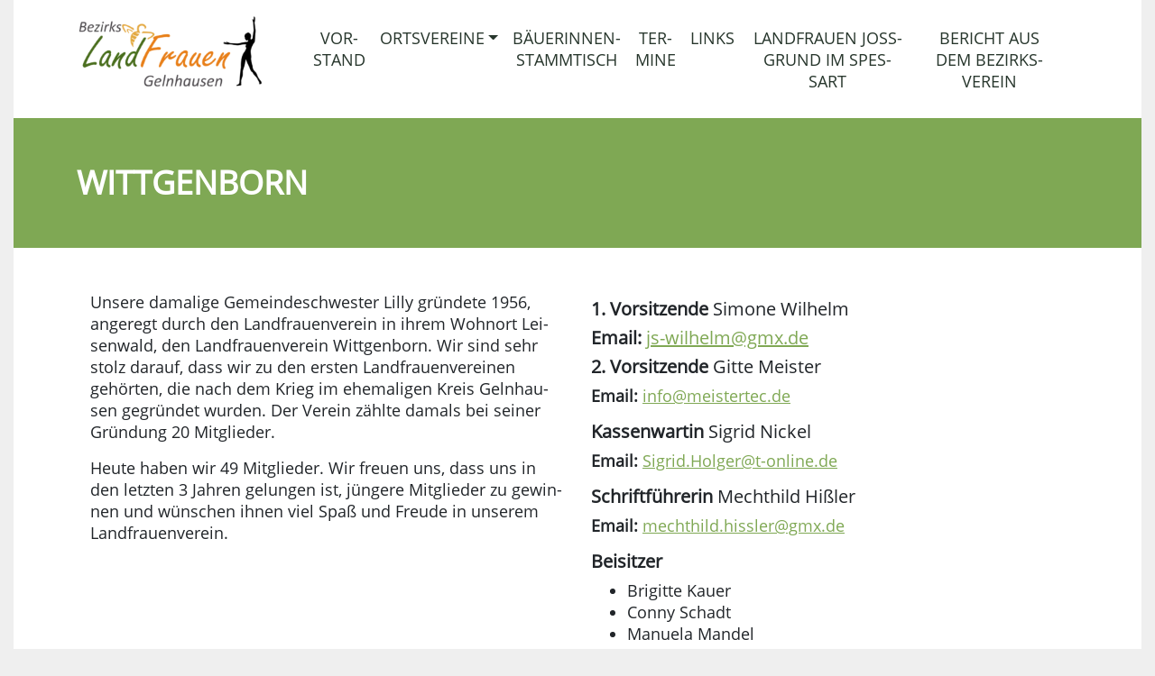

--- FILE ---
content_type: text/html; charset=UTF-8
request_url: https://www.landfrauen-gelnhausen.de/ortsvereine/wittgenborn/
body_size: 4716
content:

<!doctype html>
<html lang="de-DE">
<head>
    <meta charset="UTF-8">
    <meta name="viewport" content="width=device-width, initial-scale=1, shrink-to-fit=no">
	<title>Wittgenborn &#8211; Landfrauen Bezirksverein Gelnhausen</title>
<link rel="alternate" type="application/rss+xml" title="Landfrauen Bezirksverein Gelnhausen &raquo; Feed" href="https://www.landfrauen-gelnhausen.de/feed/" />
<link rel="alternate" type="application/rss+xml" title="Landfrauen Bezirksverein Gelnhausen &raquo; Kommentar-Feed" href="https://www.landfrauen-gelnhausen.de/comments/feed/" />
<link rel='stylesheet' id='wp-block-library-css'  href='https://www.landfrauen-gelnhausen.de/wp/wp-includes/css/dist/block-library/style.min.css' media='all' />
<link rel='stylesheet' id='minymal-style-custom-css'  href='https://www.landfrauen-gelnhausen.de/wp-content/themes/websyte/dist/css/style.d0c884aec6ac360c11fb9e9eda1776fa65eb2b3ee9d7a60bd1d030af16645377.css' media='all' />
<link rel='stylesheet' id='fresco-style-css'  href='https://www.landfrauen-gelnhausen.de/wp-content/themes/websyte/dist/fresco/fresco.css' media='all' />
<link rel="canonical" href="https://www.landfrauen-gelnhausen.de/ortsvereine/wittgenborn/" />
<script type="application/ld+json">{"@context":"http:\/\/schema.org","@type":"LocalBusiness","name":"LandFrauen<br>Bezirksverein<br>Gelnhausen","description":"","telephone":"+49 6051 68920","address":{"@type":"PostalAddress","addressLocality":"Linsengericht Waldrode","addressRegion":"Hessen","postalCode":"63589","streetAddress":"14 Birkenhainer Stra\u00dfe","addressCountry":"Deutschland"},"geo":{"@type":"GeoCoordinates","latitude":"","longitude":""},"openingHoursSpecification":[],"sameAs":[]}</script>
    <style>
		[class*='bg-primary'], [class*='btn-primary'] { background-color:  !important; }
		[class*='bg-secondary'], [class*='btn-secondary'] { background-color:  !important; }
		[class*='bg-tertiary'], [class*='btn-tertiary'] { background-color:  !important; }
        [class*='text-primary'], [class*='border-primary'] { color:  !important; }
        [class*='text-secondary'], [class*='border-secondary'] { color:  !important; }
        [class*='text-tertiary'], [class*='border-tertiary'] { color:  !important; }
        [class*='border-primary'] { border-color:  !important; }
        [class*='border-secondary'] { border-color:  !important; }
        [class*='border-tertiary'] { border-color:  !important; }
        [class*='bg-primary-gradient'] { background-image: linear-gradient(to left, rgba(255, 0, 0, 0), ) !important; }
        [class*='nav-link active'], [class*='link-primary'] { color:  !important; }
    </style>
</head>

<body class="page page-id-205 page-child parent-pageid-16 wittgenborn">

<div class="container-fluid">
    <div class="container-box" id="boxed-wrapper">
        <!-- begin of header -->
        <header>
            <div class="container" id="header">
                <div class="row py-100">
                    <div class="col-18 col-md-5 text-md-center">
						<a href="https://www.landfrauen-gelnhausen.de/" rel="home"><picture><source srcset="https://www.landfrauen-gelnhausen.de/uploads/2020/04/logo-300x120.png.webp 300w, https://www.landfrauen-gelnhausen.de/uploads/2020/04/logo-1024x410.png.webp 1024w, https://www.landfrauen-gelnhausen.de/uploads/2020/04/logo-768x307.png.webp 768w, https://www.landfrauen-gelnhausen.de/uploads/2020/04/logo.png.webp 1200w" type="image/webp" sizes="(max-width: 414px) calc(100vw - 30px), (min-width: 415px) 300px"><img alt="" title="Zurück zur Startseite" height="120" src="https://www.landfrauen-gelnhausen.de/uploads/2020/04/logo-300x120.png" srcset="https://www.landfrauen-gelnhausen.de/uploads/2020/04/logo-300x120.png 300w, https://www.landfrauen-gelnhausen.de/uploads/2020/04/logo-1024x410.png 1024w, https://www.landfrauen-gelnhausen.de/uploads/2020/04/logo-768x307.png 768w, https://www.landfrauen-gelnhausen.de/uploads/2020/04/logo.png 1200w" width="300" sizes="(max-width: 414px) calc(100vw - 15px), (min-width: 415px) 300px" class="logo"></picture></a><div class=""><p class="site-description"></p></div>
                    </div>

                    <div class="col-6 d-flex d-md-none align-items-center">
                        <button class="navbar-toggler" type="button" data-toggle="collapse"
                                data-target="#navbarSupportedContent" aria-controls="navbarSupportedContent"
                                aria-expanded="false" aria-label="Toggle navigation">
                            <i class="fas fa-bars font-size-150 text-primary"></i>
                        </button>
                    </div>

                    <div class="col-md-19 d-md-flex align-items-center">
                        <nav class="navbar navbar-expand-md w-100 justify-content-center justify-content-md-end py-0">
                            <div class="collapse navbar-collapse justify-content-center justify-content-md-end text-center"
                                 id="navbarSupportedContent">
								<ul id="top-menu" class="navbar-nav flex-md-row"><li class="menu-item menu-item-type-post_type menu-item-object-page menu-item-31 nav-item"><a href="https://www.landfrauen-gelnhausen.de/vorstand/" class="nav-link">Vor&shy;stand</a></li>
<li class="menu-item menu-item-type-post_type menu-item-object-page current-page-ancestor current-menu-ancestor current-menu-parent current-page-parent current_page_parent current_page_ancestor menu-item-has-children menu-item-30 nav-item active dropdown"><a href="#" class="nav-link dropdown-toggle" data-toggle="dropdown" id="navbar-dropdown-menu-link-30" aria-haspopup="true" aria-expanded="false">Orts&shy;ver&shy;eine</a>
<div  class="sub-menu dropdown-menu" aria-labelledby="navbar-dropdown-menu-link-30">
<a href="https://www.landfrauen-gelnhausen.de/ortsvereine/altenhasslau/" class="dropdown-item" id="menu-item-301">Alten&shy;haß&shy;lau</a><a href="https://www.landfrauen-gelnhausen.de/ortsvereine/__trashed/" class="dropdown-item" id="menu-item-259">Fisch&shy;born</a><a href="https://www.landfrauen-gelnhausen.de/geislitz/" class="dropdown-item" id="menu-item-307">Geis&shy;litz</a><a href="https://www.landfrauen-gelnhausen.de/ortsvereine/gruendau/" class="dropdown-item" id="menu-item-260">Gründau</a><a href="https://www.landfrauen-gelnhausen.de/ortsvereine/hailer-meerholz/" class="dropdown-item" id="menu-item-226">Hailer-​​Meerholz</a><a href="https://www.landfrauen-gelnhausen.de/ortsvereine/leisenwald/" class="dropdown-item" id="menu-item-234">Lei&shy;sen&shy;wald</a><a href="https://www.landfrauen-gelnhausen.de/ortsvereine/niedermittlau/" class="dropdown-item" id="menu-item-237">Nie&shy;der&shy;mitt&shy;lau</a><a href="https://www.landfrauen-gelnhausen.de/ortsvereine/oberreichenbach/" class="dropdown-item" id="menu-item-228">Ober&shy;rei&shy;chen&shy;bach</a><a href="https://www.landfrauen-gelnhausen.de/ortsvereine/spielberg/" class="dropdown-item" id="menu-item-229">Spiel&shy;berg</a><a href="https://www.landfrauen-gelnhausen.de/ortsvereine/streitberg/" class="dropdown-item" id="menu-item-231">Streit&shy;berg</a><a href="https://www.landfrauen-gelnhausen.de/ortsvereine/untersotzbach/" class="dropdown-item" id="menu-item-230">Unter&shy;sotz&shy;bach</a><a href="https://www.landfrauen-gelnhausen.de/ortsvereine/waechtersbach/" class="dropdown-item" id="menu-item-233">Wäch&shy;ters&shy;bach</a><a href="https://www.landfrauen-gelnhausen.de/ortsvereine/wettges/" class="dropdown-item" id="menu-item-236">Wett&shy;ges</a><a href="https://www.landfrauen-gelnhausen.de/ortsvereine/wittgenborn/" class="dropdown-item active" id="menu-item-235">Witt&shy;gen&shy;born</a></div>
</li>
<li class="menu-item menu-item-type-post_type menu-item-object-page menu-item-28 nav-item"><a href="https://www.landfrauen-gelnhausen.de/baeuerinnen-stammtisch/" class="nav-link">Bäuerinnen-​​Stammtisch</a></li>
<li class="menu-item menu-item-type-post_type menu-item-object-page menu-item-575 nav-item"><a href="https://www.landfrauen-gelnhausen.de/termine/" class="nav-link">Ter&shy;mine</a></li>
<li class="menu-item menu-item-type-post_type menu-item-object-page menu-item-576 nav-item"><a href="https://www.landfrauen-gelnhausen.de/links/" class="nav-link">Links</a></li>
<li class="menu-item menu-item-type-post_type menu-item-object-page menu-item-1443 nav-item"><a href="https://www.landfrauen-gelnhausen.de/landfrauen-jossgrund-im-spessart/" class="nav-link">Land&shy;frauen Joss&shy;grund im Spes&shy;sart</a></li>
<li class="menu-item menu-item-type-taxonomy menu-item-object-category menu-item-962 nav-item"><a href="https://www.landfrauen-gelnhausen.de/category/bericht-aus-dem-bezirksverein/" class="nav-link">Bericht aus dem Bezirks&shy;ver&shy;ein</a></li>
</ul>                            </div>
                        </nav>
                    </div>
                </div>
            </div>
        </header>
        <!-- end of header -->
<div class="container-fluid bg-primary" id="single-page-header">
    <div class="row py-150 mb-300">
        <div class="col-md-24">
            <div class="container">
                <div class="row">
                    <div class="col-md-24">
	                                            <h1 class="text-white my-0 py-150">Wittgenborn</h1>
                    </div>
                </div>
            </div>
        </div>
    </div>
</div><div class="container">
    <div class="row">
        <div class="col-md-24" id="page">
            <div class="row mb-500" id="single-page">
                <div class="col">
					<div class="row m-auto mb-100"><div class="col-md-12" id="spalte_1"><p class="tiny_p">Unsere dama&shy;lige Gemein&shy;de&shy;schwes&shy;ter Lilly grün&shy;dete <span class="numbers">1956</span>, ange&shy;regt durch den Land&shy;frau&shy;en&shy;ver&shy;ein in ihrem Wohn&shy;ort Lei&shy;sen&shy;wald, den Land&shy;frau&shy;en&shy;ver&shy;ein Witt&shy;gen&shy;born. Wir sind sehr stolz dar&shy;auf, dass wir zu den ers&shy;ten Land&shy;frau&shy;en&shy;ver&shy;ei&shy;nen gehör&shy;ten, die nach dem Krieg im ehe&shy;ma&shy;li&shy;gen Kreis Geln&shy;hau&shy;sen gegrün&shy;det wur&shy;den. Der Ver&shy;ein zählte damals bei sei&shy;ner Grün&shy;dung <span class="numbers">20</span> Mit&shy;glie&shy;der.</p>
<p class="tiny_p">Heute haben wir <span class="numbers">49</span> Mit&shy;glie&shy;der. Wir freuen uns, dass uns in den letz&shy;ten <span class="numbers">3</span> Jah&shy;ren gelun&shy;gen ist, jün&shy;gere Mit&shy;glie&shy;der zu gewin&shy;nen und wün&shy;schen ihnen viel Spaß und Freude in unse&shy;rem Land&shy;frau&shy;en&shy;ver&shy;ein.</p>
<h5></h5>
<p> </p>
</div><div class="col-md-12" id="spalte_2"><h5 class="tiny_p"></h5>
<h5 class="tiny_p"><strong><span class="numbers">1</span>. Vor&shy;sit&shy;zende </strong>Simone Wil&shy;helm</h5>
<h5 class="tiny_p"><strong>Email:</strong> <u><a href="mailto:js-wilhelm@gmx.de">js-​wilhelm@​gmx.​de</a></u></h5>
<h5 class="tiny_p"><strong><span class="numbers">2</span>. Vor&shy;sit&shy;zende </strong>Gitte Meis&shy;ter</h5>
<p class="tiny_p"><strong>Email:</strong> <u><a href="mailto:info@meistertec.de">info@​meistertec.​de</a></u></p>
<h5 class="tiny_p"><strong>Kas&shy;sen&shy;war&shy;tin </strong>Sig&shy;rid Nickel</h5>
<p class="tiny_p"><strong>Email:</strong> <u><a href="mailto:Sigrid.Holger@t-online.de">Sigrid.​Holger@​t-​online.​de</a></u></p>
<h5 class="tiny_p"><strong>Schrift&shy;füh&shy;re&shy;rin </strong>Mecht&shy;hild Hiß&shy;ler</h5>
<p class="tiny_p"><strong>Email:</strong> <u><a href="mailto:mechthild.hissler@gmx.de">mechthild.​hissler@​gmx.​de</a></u></p>
<h5 class="tiny_p"><strong>Bei&shy;sit&shy;zer</strong></h5>
<ul>
<li class="tiny_p">Bri&shy;gitte Kauer</li>
<li class="tiny_p">Conny Schadt</li>
<li class="tiny_p">Manuela Man&shy;del</li>
</ul>
<p><a href="http://www.landfrauen-wittgenborn.de/">Web&shy;site der Land&shy;frauen Witt&shy;gen&shy;born</a></p>
</div></div>                </div>
            </div>
        </div>
		    </div>
</div>
<!-- begin of footer -->
<footer class="bg-secondary">
    <div class="container" id="footer">
        <div class="row py-300">
            <div class="col-sm-12 col-lg-6 col-xl-5 mb-325" id="colone">
                <div class="site-title-logo mb-150">
					<a href="https://www.landfrauen-gelnhausen.de/" rel="home"><picture><source srcset="https://www.landfrauen-gelnhausen.de/uploads/2020/04/logo-300x120.png.webp 300w, https://www.landfrauen-gelnhausen.de/uploads/2020/04/logo-1024x410.png.webp 1024w, https://www.landfrauen-gelnhausen.de/uploads/2020/04/logo-768x307.png.webp 768w, https://www.landfrauen-gelnhausen.de/uploads/2020/04/logo.png.webp 1200w" type="image/webp" sizes="(max-width: 414px) calc(100vw - 30px), (min-width: 415px) 200px"><img alt="" title="Zurück zur Startseite" height="120" src="https://www.landfrauen-gelnhausen.de/uploads/2020/04/logo-300x120.png" srcset="https://www.landfrauen-gelnhausen.de/uploads/2020/04/logo-300x120.png 300w, https://www.landfrauen-gelnhausen.de/uploads/2020/04/logo-1024x410.png 1024w, https://www.landfrauen-gelnhausen.de/uploads/2020/04/logo-768x307.png 768w, https://www.landfrauen-gelnhausen.de/uploads/2020/04/logo.png 1200w" width="300" sizes="(max-width: 414px) calc(100vw - 15px), (min-width: 415px) 200px" class="logo"></picture></a>                </div>
				<div class="name mb-50 font-weight-bold">Land&shy;Frauen<br>Bezirks&shy;ver&shy;ein<br>Geln&shy;hau&shy;sen</div><div class="strasse mb-50">Bir&shy;ken&shy;hai&shy;ner Straße <span class="numbers">14</span></div><div class="ort mb-50"><span class="numbers">63589</span> Lin&shy;sen&shy;ge&shy;richt Wald&shy;rode</div><div class="telefon mobile d-block d-sm-none mb-50"><i class="fas fa-phone mr-50"></i><a href="tel:+49605168920" class="text-white">+<span class="numbers">49</span> <span class="numbers">6051</span> <span class="numbers">68920</span></a></div><div class="telefon d-none d-sm-block mb-50"><i class="fas fa-phone mr-50"></i>+<span class="numbers">49</span> <span class="numbers">6051</span> <span class="numbers">68920</span></div><div class="email mb-50"><i class="fas fa-envelope mr-50"></i>info@​landfrauen-​gelnhausen.​de</div>
                <div class="social text-white">
					                </div>
            </div>

            <div class="col-sm-12 col-lg-5 mb-325" id="coltwo">
				<h4 class="text-white mb-100">Menü</h4><ul id="footer-menu" class="navbar-nav"><li class="menu-item menu-item-type-post_type menu-item-object-page menu-item-97 nav-item"><a href="https://www.landfrauen-gelnhausen.de/kontakt/" class="nav-link">Kon&shy;takt</a></li>
<li class="menu-item menu-item-type-post_type menu-item-object-page menu-item-98 nav-item"><a href="https://www.landfrauen-gelnhausen.de/links/" class="nav-link">Links</a></li>
<li class="menu-item menu-item-type-post_type menu-item-object-page menu-item-99 nav-item"><a href="https://www.landfrauen-gelnhausen.de/termine/" class="nav-link">Ter&shy;mine Bezirks&shy;ver&shy;ein</a></li>
</ul>            </div>

            <div class="col-sm-12 col-lg-7 mb-325" id="colthree">
				            </div>

            <div class="col-sm-12 col-lg-6 col-xl-7" id="colfour">
				            </div>
        </div>
    </div>
</footer>
<div>
    <div class="container">
        <div class="row justify-content-between">
            <div class="col-md-12">
                <div class="py-50">Copy&shy;right © <span class="numbers">2026</span> Land&shy;Frauen<br>Bezirks&shy;ver&shy;ein<br>Geln&shy;hau&shy;sen</div>
            </div>
            <div class="col-md-12">
				<ul id="bottom-menu" class="navbar-nav flex-row justify-content-end"><li class="menu-item menu-item-type-post_type menu-item-object-page menu-item-97 nav-item"><a href="https://www.landfrauen-gelnhausen.de/kontakt/" class="nav-link">Kon&shy;takt</a></li>
<li class="menu-item menu-item-type-post_type menu-item-object-page menu-item-98 nav-item"><a href="https://www.landfrauen-gelnhausen.de/links/" class="nav-link">Links</a></li>
<li class="menu-item menu-item-type-post_type menu-item-object-page menu-item-99 nav-item"><a href="https://www.landfrauen-gelnhausen.de/termine/" class="nav-link">Ter&shy;mine Bezirks&shy;ver&shy;ein</a></li>
</ul>            </div>
        </div>
    </div>
</div>
<!-- end of footer -->
</div>
</div>
<script src='https://www.landfrauen-gelnhausen.de/wp-content/plugins/tq-typography/js/adapt-copy.min.js'></script>
<script src='https://www.landfrauen-gelnhausen.de/wp-content/themes/websyte/dist/js/jquery.min.f7f6a5894f1d19ddad6fa392b2ece2c5e578cbf7da4ea805b6885eb6985b6e3d.js'></script>
<script src='https://www.landfrauen-gelnhausen.de/wp-content/themes/websyte/dist/js/bootstrap.bundle.min.fd397fae920289e86bf75420aed5e234ba6384db1d2f99d31f1b6a61d670738b.js'></script>
<script src='https://www.landfrauen-gelnhausen.de/wp-content/themes/websyte/dist/fresco/fresco.min.js'></script>
<script src='https://www.landfrauen-gelnhausen.de/wp-content/themes/websyte/dist/js/scripts.min.a3d05d9414bdff060a07af2528db7dce81a42bc7c68dd179550499d48ef99245.js'></script>
<script src='https://www.landfrauen-gelnhausen.de/wp/wp-includes/js/wp-embed.min.js'></script>
</body>
</html>


--- FILE ---
content_type: application/javascript
request_url: https://www.landfrauen-gelnhausen.de/wp-content/themes/websyte/dist/js/bootstrap.bundle.min.fd397fae920289e86bf75420aed5e234ba6384db1d2f99d31f1b6a61d670738b.js
body_size: 35387
content:
!function(global,factory){"object"==typeof exports&&"undefined"!=typeof module?factory(exports,require("jquery")):"function"==typeof define&&define.amd?define(["exports","jquery"],factory):factory((global=global||self).bootstrap={},global.jQuery)}(this,function(exports,$){"use strict";function _defineProperties(target,props){for(var i=0;i<props.length;i++){var descriptor=props[i];descriptor.enumerable=descriptor.enumerable||!1,descriptor.configurable=!0,"value"in descriptor&&(descriptor.writable=!0),Object.defineProperty(target,descriptor.key,descriptor)}}function _createClass(Constructor,protoProps,staticProps){return protoProps&&_defineProperties(Constructor.prototype,protoProps),staticProps&&_defineProperties(Constructor,staticProps),Constructor}function _defineProperty(obj,key,value){return key in obj?Object.defineProperty(obj,key,{value:value,enumerable:!0,configurable:!0,writable:!0}):obj[key]=value,obj}function ownKeys(object,enumerableOnly){var symbols,keys=Object.keys(object);return Object.getOwnPropertySymbols&&(symbols=Object.getOwnPropertySymbols(object),enumerableOnly&&(symbols=symbols.filter(function(sym){return Object.getOwnPropertyDescriptor(object,sym).enumerable})),keys.push.apply(keys,symbols)),keys}function _objectSpread2(target){for(var i=1;i<arguments.length;i++){var source=null!=arguments[i]?arguments[i]:{};i%2?ownKeys(Object(source),!0).forEach(function(key){_defineProperty(target,key,source[key])}):Object.getOwnPropertyDescriptors?Object.defineProperties(target,Object.getOwnPropertyDescriptors(source)):ownKeys(Object(source)).forEach(function(key){Object.defineProperty(target,key,Object.getOwnPropertyDescriptor(source,key))})}return target}function _inheritsLoose(subClass,superClass){subClass.prototype=Object.create(superClass.prototype),(subClass.prototype.constructor=subClass).__proto__=superClass}$=$&&Object.prototype.hasOwnProperty.call($,"default")?$.default:$;var TRANSITION_END="transitionend",MAX_UID=1e6,MILLISECONDS_MULTIPLIER=1e3;function toType(obj){return null==obj?""+obj:{}.toString.call(obj).match(/\s([a-z]+)/i)[1].toLowerCase()}function getSpecialTransitionEndEvent(){return{bindType:TRANSITION_END,delegateType:TRANSITION_END,handle:function(event){if($(event.target).is(this))return event.handleObj.handler.apply(this,arguments)}}}function transitionEndEmulator(duration){var _this=this,called=!1;return $(this).one(Util.TRANSITION_END,function(){called=!0}),setTimeout(function(){called||Util.triggerTransitionEnd(_this)},duration),this}function setTransitionEndSupport(){$.fn.emulateTransitionEnd=transitionEndEmulator,$.event.special[Util.TRANSITION_END]=getSpecialTransitionEndEvent()}var Util={TRANSITION_END:"bsTransitionEnd",getUID:function(prefix){for(;prefix+=~~(Math.random()*MAX_UID),document.getElementById(prefix););return prefix},getSelectorFromElement:function(element){var hrefAttr,selector=element.getAttribute("data-target");selector&&"#"!==selector||(selector=(hrefAttr=element.getAttribute("href"))&&"#"!==hrefAttr?hrefAttr.trim():"");try{return document.querySelector(selector)?selector:null}catch(err){return null}},getTransitionDurationFromElement:function(element){if(!element)return 0;var transitionDuration=$(element).css("transition-duration"),transitionDelay=$(element).css("transition-delay"),floatTransitionDuration=parseFloat(transitionDuration),floatTransitionDelay=parseFloat(transitionDelay);return floatTransitionDuration||floatTransitionDelay?(transitionDuration=transitionDuration.split(",")[0],transitionDelay=transitionDelay.split(",")[0],(parseFloat(transitionDuration)+parseFloat(transitionDelay))*MILLISECONDS_MULTIPLIER):0},reflow:function(element){return element.offsetHeight},triggerTransitionEnd:function(element){$(element).trigger(TRANSITION_END)},supportsTransitionEnd:function(){return Boolean(TRANSITION_END)},isElement:function(obj){return(obj[0]||obj).nodeType},typeCheckConfig:function(componentName,config,configTypes){for(var property in configTypes)if(Object.prototype.hasOwnProperty.call(configTypes,property)){var expectedTypes=configTypes[property],value=config[property],valueType=value&&Util.isElement(value)?"element":toType(value);if(!new RegExp(expectedTypes).test(valueType))throw new Error(componentName.toUpperCase()+': Option "'+property+'" provided type "'+valueType+'" but expected type "'+expectedTypes+'".')}},findShadowRoot:function(element){if(!document.documentElement.attachShadow)return null;if("function"!=typeof element.getRootNode)return element instanceof ShadowRoot?element:element.parentNode?Util.findShadowRoot(element.parentNode):null;var root=element.getRootNode();return root instanceof ShadowRoot?root:null},jQueryDetection:function(){if(void 0===$)throw new TypeError("Bootstrap's JavaScript requires jQuery. jQuery must be included before Bootstrap's JavaScript.");var version=$.fn.jquery.split(" ")[0].split("."),minMajor=1,ltMajor=2,minMinor=9,minPatch=1,maxMajor=4;if(version[0]<ltMajor&&version[1]<minMinor||version[0]===minMajor&&version[1]===minMinor&&version[2]<minPatch||version[0]>=maxMajor)throw new Error("Bootstrap's JavaScript requires at least jQuery v1.9.1 but less than v4.0.0")}};Util.jQueryDetection(),setTransitionEndSupport();var NAME="alert",VERSION="4.5.0",DATA_KEY="bs.alert",EVENT_KEY="."+DATA_KEY,DATA_API_KEY=".data-api",JQUERY_NO_CONFLICT=$.fn[NAME],SELECTOR_DISMISS='[data-dismiss="alert"]',EVENT_CLOSE="close"+EVENT_KEY,EVENT_CLOSED="closed"+EVENT_KEY,EVENT_CLICK_DATA_API="click"+EVENT_KEY+DATA_API_KEY,CLASS_NAME_ALERT="alert",CLASS_NAME_FADE="fade",CLASS_NAME_SHOW="show",Alert=function(){function Alert(element){this._element=element}var _proto=Alert.prototype;return _proto.close=function(element){var rootElement=this._element;element&&(rootElement=this._getRootElement(element)),this._triggerCloseEvent(rootElement).isDefaultPrevented()||this._removeElement(rootElement)},_proto.dispose=function(){$.removeData(this._element,DATA_KEY),this._element=null},_proto._getRootElement=function(element){var selector=Util.getSelectorFromElement(element),parent=!1;return selector&&(parent=document.querySelector(selector)),parent=parent||$(element).closest("."+CLASS_NAME_ALERT)[0]},_proto._triggerCloseEvent=function(element){var closeEvent=$.Event(EVENT_CLOSE);return $(element).trigger(closeEvent),closeEvent},_proto._removeElement=function(element){var _this=this;if($(element).removeClass(CLASS_NAME_SHOW),!$(element).hasClass(CLASS_NAME_FADE))return this._destroyElement(element),void 0;var transitionDuration=Util.getTransitionDurationFromElement(element);$(element).one(Util.TRANSITION_END,function(event){return _this._destroyElement(element,event)}).emulateTransitionEnd(transitionDuration)},_proto._destroyElement=function(element){$(element).detach().trigger(EVENT_CLOSED).remove()},Alert._jQueryInterface=function(config){return this.each(function(){var $element=$(this),data=$element.data(DATA_KEY);data||(data=new Alert(this),$element.data(DATA_KEY,data)),"close"===config&&data[config](this)})},Alert._handleDismiss=function(alertInstance){return function(event){event&&event.preventDefault(),alertInstance.close(this)}},_createClass(Alert,null,[{key:"VERSION",get:function(){return VERSION}}]),Alert}();$(document).on(EVENT_CLICK_DATA_API,SELECTOR_DISMISS,Alert._handleDismiss(new Alert)),$.fn[NAME]=Alert._jQueryInterface,$.fn[NAME].Constructor=Alert,$.fn[NAME].noConflict=function(){return $.fn[NAME]=JQUERY_NO_CONFLICT,Alert._jQueryInterface};var NAME$1="button",VERSION$1="4.5.0",DATA_KEY$1="bs.button",EVENT_KEY$1="."+DATA_KEY$1,DATA_API_KEY$1=".data-api",JQUERY_NO_CONFLICT$1=$.fn[NAME$1],CLASS_NAME_ACTIVE="active",CLASS_NAME_BUTTON="btn",CLASS_NAME_FOCUS="focus",SELECTOR_DATA_TOGGLE_CARROT='[data-toggle^="button"]',SELECTOR_DATA_TOGGLES='[data-toggle="buttons"]',SELECTOR_DATA_TOGGLE='[data-toggle="button"]',SELECTOR_DATA_TOGGLES_BUTTONS='[data-toggle="buttons"] .btn',SELECTOR_INPUT='input:not([type="hidden"])',SELECTOR_ACTIVE=".active",SELECTOR_BUTTON=".btn",EVENT_CLICK_DATA_API$1="click"+EVENT_KEY$1+DATA_API_KEY$1,EVENT_FOCUS_BLUR_DATA_API="focus"+EVENT_KEY$1+DATA_API_KEY$1+" blur"+EVENT_KEY$1+DATA_API_KEY$1,EVENT_LOAD_DATA_API="load"+EVENT_KEY$1+DATA_API_KEY$1,Button=function(){function Button(element){this._element=element}var _proto=Button.prototype;return _proto.toggle=function(){var input,activeElement,triggerChangeEvent=!0,addAriaPressed=!0,rootElement=$(this._element).closest(SELECTOR_DATA_TOGGLES)[0];rootElement&&((input=this._element.querySelector(SELECTOR_INPUT))&&("radio"===input.type&&(input.checked&&this._element.classList.contains(CLASS_NAME_ACTIVE)?triggerChangeEvent=!1:(activeElement=rootElement.querySelector(SELECTOR_ACTIVE))&&$(activeElement).removeClass(CLASS_NAME_ACTIVE)),triggerChangeEvent&&("checkbox"!==input.type&&"radio"!==input.type||(input.checked=!this._element.classList.contains(CLASS_NAME_ACTIVE)),$(input).trigger("change")),input.focus(),addAriaPressed=!1)),this._element.hasAttribute("disabled")||this._element.classList.contains("disabled")||(addAriaPressed&&this._element.setAttribute("aria-pressed",!this._element.classList.contains(CLASS_NAME_ACTIVE)),triggerChangeEvent&&$(this._element).toggleClass(CLASS_NAME_ACTIVE))},_proto.dispose=function(){$.removeData(this._element,DATA_KEY$1),this._element=null},Button._jQueryInterface=function(config){return this.each(function(){var data=$(this).data(DATA_KEY$1);data||(data=new Button(this),$(this).data(DATA_KEY$1,data)),"toggle"===config&&data[config]()})},_createClass(Button,null,[{key:"VERSION",get:function(){return VERSION$1}}]),Button}();$(document).on(EVENT_CLICK_DATA_API$1,SELECTOR_DATA_TOGGLE_CARROT,function(event){var button=event.target,initialButton=button;if($(button).hasClass(CLASS_NAME_BUTTON)||(button=$(button).closest(SELECTOR_BUTTON)[0]),!button||button.hasAttribute("disabled")||button.classList.contains("disabled"))event.preventDefault();else{var inputBtn=button.querySelector(SELECTOR_INPUT);if(inputBtn&&(inputBtn.hasAttribute("disabled")||inputBtn.classList.contains("disabled")))return event.preventDefault(),void 0;"LABEL"===initialButton.tagName&&inputBtn&&"checkbox"===inputBtn.type&&event.preventDefault(),Button._jQueryInterface.call($(button),"toggle")}}).on(EVENT_FOCUS_BLUR_DATA_API,SELECTOR_DATA_TOGGLE_CARROT,function(event){var button=$(event.target).closest(SELECTOR_BUTTON)[0];$(button).toggleClass(CLASS_NAME_FOCUS,/^focus(in)?$/.test(event.type))}),$(window).on(EVENT_LOAD_DATA_API,function(){for(var buttons=[].slice.call(document.querySelectorAll(SELECTOR_DATA_TOGGLES_BUTTONS)),i=0,len=buttons.length;i<len;i++){var button=buttons[i],input=button.querySelector(SELECTOR_INPUT);input.checked||input.hasAttribute("checked")?button.classList.add(CLASS_NAME_ACTIVE):button.classList.remove(CLASS_NAME_ACTIVE)}for(var _i=0,_len=(buttons=[].slice.call(document.querySelectorAll(SELECTOR_DATA_TOGGLE))).length;_i<_len;_i++){var _button=buttons[_i];"true"===_button.getAttribute("aria-pressed")?_button.classList.add(CLASS_NAME_ACTIVE):_button.classList.remove(CLASS_NAME_ACTIVE)}}),$.fn[NAME$1]=Button._jQueryInterface,$.fn[NAME$1].Constructor=Button,$.fn[NAME$1].noConflict=function(){return $.fn[NAME$1]=JQUERY_NO_CONFLICT$1,Button._jQueryInterface};var NAME$2="carousel",VERSION$2="4.5.0",DATA_KEY$2="bs.carousel",EVENT_KEY$2="."+DATA_KEY$2,DATA_API_KEY$2=".data-api",JQUERY_NO_CONFLICT$2=$.fn[NAME$2],ARROW_LEFT_KEYCODE=37,ARROW_RIGHT_KEYCODE=39,TOUCHEVENT_COMPAT_WAIT=500,SWIPE_THRESHOLD=40,Default={interval:5e3,keyboard:!0,slide:!1,pause:"hover",wrap:!0,touch:!0},DefaultType={interval:"(number|boolean)",keyboard:"boolean",slide:"(boolean|string)",pause:"(string|boolean)",wrap:"boolean",touch:"boolean"},DIRECTION_NEXT="next",DIRECTION_PREV="prev",DIRECTION_LEFT="left",DIRECTION_RIGHT="right",EVENT_SLIDE="slide"+EVENT_KEY$2,EVENT_SLID="slid"+EVENT_KEY$2,EVENT_KEYDOWN="keydown"+EVENT_KEY$2,EVENT_MOUSEENTER="mouseenter"+EVENT_KEY$2,EVENT_MOUSELEAVE="mouseleave"+EVENT_KEY$2,EVENT_TOUCHSTART="touchstart"+EVENT_KEY$2,EVENT_TOUCHMOVE="touchmove"+EVENT_KEY$2,EVENT_TOUCHEND="touchend"+EVENT_KEY$2,EVENT_POINTERDOWN="pointerdown"+EVENT_KEY$2,EVENT_POINTERUP="pointerup"+EVENT_KEY$2,EVENT_DRAG_START="dragstart"+EVENT_KEY$2,EVENT_LOAD_DATA_API$1="load"+EVENT_KEY$2+DATA_API_KEY$2,EVENT_CLICK_DATA_API$2="click"+EVENT_KEY$2+DATA_API_KEY$2,CLASS_NAME_CAROUSEL="carousel",CLASS_NAME_ACTIVE$1="active",CLASS_NAME_SLIDE="slide",CLASS_NAME_RIGHT="carousel-item-right",CLASS_NAME_LEFT="carousel-item-left",CLASS_NAME_NEXT="carousel-item-next",CLASS_NAME_PREV="carousel-item-prev",CLASS_NAME_POINTER_EVENT="pointer-event",SELECTOR_ACTIVE$1=".active",SELECTOR_ACTIVE_ITEM=".active.carousel-item",SELECTOR_ITEM=".carousel-item",SELECTOR_ITEM_IMG=".carousel-item img",SELECTOR_NEXT_PREV=".carousel-item-next, .carousel-item-prev",SELECTOR_INDICATORS=".carousel-indicators",SELECTOR_DATA_SLIDE="[data-slide], [data-slide-to]",SELECTOR_DATA_RIDE='[data-ride="carousel"]',PointerType={TOUCH:"touch",PEN:"pen"},Carousel=function(){function Carousel(element,config){this._items=null,this._interval=null,this._activeElement=null,this._isPaused=!1,this._isSliding=!1,this.touchTimeout=null,this.touchStartX=0,this.touchDeltaX=0,this._config=this._getConfig(config),this._element=element,this._indicatorsElement=this._element.querySelector(SELECTOR_INDICATORS),this._touchSupported="ontouchstart"in document.documentElement||0<navigator.maxTouchPoints,this._pointerEvent=Boolean(window.PointerEvent||window.MSPointerEvent),this._addEventListeners()}var _proto=Carousel.prototype;return _proto.next=function(){this._isSliding||this._slide(DIRECTION_NEXT)},_proto.nextWhenVisible=function(){!document.hidden&&$(this._element).is(":visible")&&"hidden"!==$(this._element).css("visibility")&&this.next()},_proto.prev=function(){this._isSliding||this._slide(DIRECTION_PREV)},_proto.pause=function(event){event||(this._isPaused=!0),this._element.querySelector(SELECTOR_NEXT_PREV)&&(Util.triggerTransitionEnd(this._element),this.cycle(!0)),clearInterval(this._interval),this._interval=null},_proto.cycle=function(event){event||(this._isPaused=!1),this._interval&&(clearInterval(this._interval),this._interval=null),this._config.interval&&!this._isPaused&&(this._interval=setInterval((document.visibilityState?this.nextWhenVisible:this.next).bind(this),this._config.interval))},_proto.to=function(index){var _this=this;this._activeElement=this._element.querySelector(SELECTOR_ACTIVE_ITEM);var activeIndex=this._getItemIndex(this._activeElement);if(!(index>this._items.length-1||index<0)){if(this._isSliding)return $(this._element).one(EVENT_SLID,function(){return _this.to(index)}),void 0;if(activeIndex===index)return this.pause(),this.cycle(),void 0;var direction=activeIndex<index?DIRECTION_NEXT:DIRECTION_PREV;this._slide(direction,this._items[index])}},_proto.dispose=function(){$(this._element).off(EVENT_KEY$2),$.removeData(this._element,DATA_KEY$2),this._items=null,this._config=null,this._element=null,this._interval=null,this._isPaused=null,this._isSliding=null,this._activeElement=null,this._indicatorsElement=null},_proto._getConfig=function(config){return config=_objectSpread2(_objectSpread2({},Default),config),Util.typeCheckConfig(NAME$2,config,DefaultType),config},_proto._handleSwipe=function(){var direction,absDeltax=Math.abs(this.touchDeltaX);absDeltax<=SWIPE_THRESHOLD||(direction=absDeltax/this.touchDeltaX,(this.touchDeltaX=0)<direction&&this.prev(),direction<0&&this.next())},_proto._addEventListeners=function(){var _this2=this;this._config.keyboard&&$(this._element).on(EVENT_KEYDOWN,function(event){return _this2._keydown(event)}),"hover"===this._config.pause&&$(this._element).on(EVENT_MOUSEENTER,function(event){return _this2.pause(event)}).on(EVENT_MOUSELEAVE,function(event){return _this2.cycle(event)}),this._config.touch&&this._addTouchEventListeners()},_proto._addTouchEventListeners=function(){var start,move,end,_this3=this;this._touchSupported&&(start=function(event){_this3._pointerEvent&&PointerType[event.originalEvent.pointerType.toUpperCase()]?_this3.touchStartX=event.originalEvent.clientX:_this3._pointerEvent||(_this3.touchStartX=event.originalEvent.touches[0].clientX)},move=function(event){event.originalEvent.touches&&1<event.originalEvent.touches.length?_this3.touchDeltaX=0:_this3.touchDeltaX=event.originalEvent.touches[0].clientX-_this3.touchStartX},end=function(event){_this3._pointerEvent&&PointerType[event.originalEvent.pointerType.toUpperCase()]&&(_this3.touchDeltaX=event.originalEvent.clientX-_this3.touchStartX),_this3._handleSwipe(),"hover"===_this3._config.pause&&(_this3.pause(),_this3.touchTimeout&&clearTimeout(_this3.touchTimeout),_this3.touchTimeout=setTimeout(function(event){return _this3.cycle(event)},TOUCHEVENT_COMPAT_WAIT+_this3._config.interval))},$(this._element.querySelectorAll(SELECTOR_ITEM_IMG)).on(EVENT_DRAG_START,function(e){return e.preventDefault()}),this._pointerEvent?($(this._element).on(EVENT_POINTERDOWN,function(event){return start(event)}),$(this._element).on(EVENT_POINTERUP,function(event){return end(event)}),this._element.classList.add(CLASS_NAME_POINTER_EVENT)):($(this._element).on(EVENT_TOUCHSTART,function(event){return start(event)}),$(this._element).on(EVENT_TOUCHMOVE,function(event){return move(event)}),$(this._element).on(EVENT_TOUCHEND,function(event){return end(event)})))},_proto._keydown=function(event){if(!/input|textarea/i.test(event.target.tagName))switch(event.which){case ARROW_LEFT_KEYCODE:event.preventDefault(),this.prev();break;case ARROW_RIGHT_KEYCODE:event.preventDefault(),this.next()}},_proto._getItemIndex=function(element){return this._items=element&&element.parentNode?[].slice.call(element.parentNode.querySelectorAll(SELECTOR_ITEM)):[],this._items.indexOf(element)},_proto._getItemByDirection=function(direction,activeElement){var isNextDirection=direction===DIRECTION_NEXT,isPrevDirection=direction===DIRECTION_PREV,activeIndex=this._getItemIndex(activeElement),lastItemIndex=this._items.length-1;if((isPrevDirection&&0===activeIndex||isNextDirection&&activeIndex===lastItemIndex)&&!this._config.wrap)return activeElement;var itemIndex=(activeIndex+(direction===DIRECTION_PREV?-1:1))%this._items.length;return-1===itemIndex?this._items[this._items.length-1]:this._items[itemIndex]},_proto._triggerSlideEvent=function(relatedTarget,eventDirectionName){var targetIndex=this._getItemIndex(relatedTarget),fromIndex=this._getItemIndex(this._element.querySelector(SELECTOR_ACTIVE_ITEM)),slideEvent=$.Event(EVENT_SLIDE,{relatedTarget:relatedTarget,direction:eventDirectionName,from:fromIndex,to:targetIndex});return $(this._element).trigger(slideEvent),slideEvent},_proto._setActiveIndicatorElement=function(element){var indicators,nextIndicator;this._indicatorsElement&&(indicators=[].slice.call(this._indicatorsElement.querySelectorAll(SELECTOR_ACTIVE$1)),$(indicators).removeClass(CLASS_NAME_ACTIVE$1),(nextIndicator=this._indicatorsElement.children[this._getItemIndex(element)])&&$(nextIndicator).addClass(CLASS_NAME_ACTIVE$1))},_proto._slide=function(direction,element){var directionalClassName,orderClassName,slidEvent,nextElementInterval,transitionDuration,_this4=this,activeElement=this._element.querySelector(SELECTOR_ACTIVE_ITEM),activeElementIndex=this._getItemIndex(activeElement),nextElement=element||activeElement&&this._getItemByDirection(direction,activeElement),nextElementIndex=this._getItemIndex(nextElement),isCycling=Boolean(this._interval),eventDirectionName=direction===DIRECTION_NEXT?(directionalClassName=CLASS_NAME_LEFT,orderClassName=CLASS_NAME_NEXT,DIRECTION_LEFT):(directionalClassName=CLASS_NAME_RIGHT,orderClassName=CLASS_NAME_PREV,DIRECTION_RIGHT);if(nextElement&&$(nextElement).hasClass(CLASS_NAME_ACTIVE$1))return this._isSliding=!1,void 0;this._triggerSlideEvent(nextElement,eventDirectionName).isDefaultPrevented()||activeElement&&nextElement&&(this._isSliding=!0,isCycling&&this.pause(),this._setActiveIndicatorElement(nextElement),slidEvent=$.Event(EVENT_SLID,{relatedTarget:nextElement,direction:eventDirectionName,from:activeElementIndex,to:nextElementIndex}),$(this._element).hasClass(CLASS_NAME_SLIDE)?($(nextElement).addClass(orderClassName),Util.reflow(nextElement),$(activeElement).addClass(directionalClassName),$(nextElement).addClass(directionalClassName),(nextElementInterval=parseInt(nextElement.getAttribute("data-interval"),10))?(this._config.defaultInterval=this._config.defaultInterval||this._config.interval,this._config.interval=nextElementInterval):this._config.interval=this._config.defaultInterval||this._config.interval,transitionDuration=Util.getTransitionDurationFromElement(activeElement),$(activeElement).one(Util.TRANSITION_END,function(){$(nextElement).removeClass(directionalClassName+" "+orderClassName).addClass(CLASS_NAME_ACTIVE$1),$(activeElement).removeClass(CLASS_NAME_ACTIVE$1+" "+orderClassName+" "+directionalClassName),_this4._isSliding=!1,setTimeout(function(){return $(_this4._element).trigger(slidEvent)},0)}).emulateTransitionEnd(transitionDuration)):($(activeElement).removeClass(CLASS_NAME_ACTIVE$1),$(nextElement).addClass(CLASS_NAME_ACTIVE$1),this._isSliding=!1,$(this._element).trigger(slidEvent)),isCycling&&this.cycle())},Carousel._jQueryInterface=function(config){return this.each(function(){var data=$(this).data(DATA_KEY$2),_config=_objectSpread2(_objectSpread2({},Default),$(this).data());"object"==typeof config&&(_config=_objectSpread2(_objectSpread2({},_config),config));var action="string"==typeof config?config:_config.slide;if(data||(data=new Carousel(this,_config),$(this).data(DATA_KEY$2,data)),"number"==typeof config)data.to(config);else if("string"==typeof action){if(void 0===data[action])throw new TypeError('No method named "'+action+'"');data[action]()}else _config.interval&&_config.ride&&(data.pause(),data.cycle())})},Carousel._dataApiClickHandler=function(event){var target,config,slideIndex,selector=Util.getSelectorFromElement(this);selector&&((target=$(selector)[0])&&$(target).hasClass(CLASS_NAME_CAROUSEL)&&(config=_objectSpread2(_objectSpread2({},$(target).data()),$(this).data()),(slideIndex=this.getAttribute("data-slide-to"))&&(config.interval=!1),Carousel._jQueryInterface.call($(target),config),slideIndex&&$(target).data(DATA_KEY$2).to(slideIndex),event.preventDefault()))},_createClass(Carousel,null,[{key:"VERSION",get:function(){return VERSION$2}},{key:"Default",get:function(){return Default}}]),Carousel}();$(document).on(EVENT_CLICK_DATA_API$2,SELECTOR_DATA_SLIDE,Carousel._dataApiClickHandler),$(window).on(EVENT_LOAD_DATA_API$1,function(){for(var carousels=[].slice.call(document.querySelectorAll(SELECTOR_DATA_RIDE)),i=0,len=carousels.length;i<len;i++){var $carousel=$(carousels[i]);Carousel._jQueryInterface.call($carousel,$carousel.data())}}),$.fn[NAME$2]=Carousel._jQueryInterface,$.fn[NAME$2].Constructor=Carousel,$.fn[NAME$2].noConflict=function(){return $.fn[NAME$2]=JQUERY_NO_CONFLICT$2,Carousel._jQueryInterface};var NAME$3="collapse",VERSION$3="4.5.0",DATA_KEY$3="bs.collapse",EVENT_KEY$3="."+DATA_KEY$3,DATA_API_KEY$3=".data-api",JQUERY_NO_CONFLICT$3=$.fn[NAME$3],Default$1={toggle:!0,parent:""},DefaultType$1={toggle:"boolean",parent:"(string|element)"},EVENT_SHOW="show"+EVENT_KEY$3,EVENT_SHOWN="shown"+EVENT_KEY$3,EVENT_HIDE="hide"+EVENT_KEY$3,EVENT_HIDDEN="hidden"+EVENT_KEY$3,EVENT_CLICK_DATA_API$3="click"+EVENT_KEY$3+DATA_API_KEY$3,CLASS_NAME_SHOW$1="show",CLASS_NAME_COLLAPSE="collapse",CLASS_NAME_COLLAPSING="collapsing",CLASS_NAME_COLLAPSED="collapsed",DIMENSION_WIDTH="width",DIMENSION_HEIGHT="height",SELECTOR_ACTIVES=".show, .collapsing",SELECTOR_DATA_TOGGLE$1='[data-toggle="collapse"]',Collapse=function(){function Collapse(element,config){this._isTransitioning=!1,this._element=element,this._config=this._getConfig(config),this._triggerArray=[].slice.call(document.querySelectorAll('[data-toggle="collapse"][href="#'+element.id+'"],[data-toggle="collapse"][data-target="#'+element.id+'"]'));for(var toggleList=[].slice.call(document.querySelectorAll(SELECTOR_DATA_TOGGLE$1)),i=0,len=toggleList.length;i<len;i++){var elem=toggleList[i],selector=Util.getSelectorFromElement(elem),filterElement=[].slice.call(document.querySelectorAll(selector)).filter(function(foundElem){return foundElem===element});null!==selector&&0<filterElement.length&&(this._selector=selector,this._triggerArray.push(elem))}this._parent=this._config.parent?this._getParent():null,this._config.parent||this._addAriaAndCollapsedClass(this._element,this._triggerArray),this._config.toggle&&this.toggle()}var _proto=Collapse.prototype;return _proto.toggle=function(){$(this._element).hasClass(CLASS_NAME_SHOW$1)?this.hide():this.show()},_proto.show=function(){var actives,activesData,startEvent,dimension,complete,scrollSize,transitionDuration,_this=this;this._isTransitioning||$(this._element).hasClass(CLASS_NAME_SHOW$1)||(this._parent&&0===(actives=[].slice.call(this._parent.querySelectorAll(SELECTOR_ACTIVES)).filter(function(elem){return"string"==typeof _this._config.parent?elem.getAttribute("data-parent")===_this._config.parent:elem.classList.contains(CLASS_NAME_COLLAPSE)})).length&&(actives=null),actives&&(activesData=$(actives).not(this._selector).data(DATA_KEY$3))&&activesData._isTransitioning||(startEvent=$.Event(EVENT_SHOW),$(this._element).trigger(startEvent),startEvent.isDefaultPrevented()||(actives&&(Collapse._jQueryInterface.call($(actives).not(this._selector),"hide"),activesData||$(actives).data(DATA_KEY$3,null)),dimension=this._getDimension(),$(this._element).removeClass(CLASS_NAME_COLLAPSE).addClass(CLASS_NAME_COLLAPSING),this._element.style[dimension]=0,this._triggerArray.length&&$(this._triggerArray).removeClass(CLASS_NAME_COLLAPSED).attr("aria-expanded",!0),this.setTransitioning(!0),complete=function(){$(_this._element).removeClass(CLASS_NAME_COLLAPSING).addClass(CLASS_NAME_COLLAPSE+" "+CLASS_NAME_SHOW$1),_this._element.style[dimension]="",_this.setTransitioning(!1),$(_this._element).trigger(EVENT_SHOWN)},scrollSize="scroll"+(dimension[0].toUpperCase()+dimension.slice(1)),transitionDuration=Util.getTransitionDurationFromElement(this._element),$(this._element).one(Util.TRANSITION_END,complete).emulateTransitionEnd(transitionDuration),this._element.style[dimension]=this._element[scrollSize]+"px")))},_proto.hide=function(){var _this2=this;if(!this._isTransitioning&&$(this._element).hasClass(CLASS_NAME_SHOW$1)){var startEvent=$.Event(EVENT_HIDE);if($(this._element).trigger(startEvent),!startEvent.isDefaultPrevented()){var dimension=this._getDimension();this._element.style[dimension]=this._element.getBoundingClientRect()[dimension]+"px",Util.reflow(this._element),$(this._element).addClass(CLASS_NAME_COLLAPSING).removeClass(CLASS_NAME_COLLAPSE+" "+CLASS_NAME_SHOW$1);var triggerArrayLength=this._triggerArray.length;if(0<triggerArrayLength)for(var i=0;i<triggerArrayLength;i++){var trigger=this._triggerArray[i],selector=Util.getSelectorFromElement(trigger);null!==selector&&($([].slice.call(document.querySelectorAll(selector))).hasClass(CLASS_NAME_SHOW$1)||$(trigger).addClass(CLASS_NAME_COLLAPSED).attr("aria-expanded",!1))}this.setTransitioning(!0);var complete=function(){_this2.setTransitioning(!1),$(_this2._element).removeClass(CLASS_NAME_COLLAPSING).addClass(CLASS_NAME_COLLAPSE).trigger(EVENT_HIDDEN)};this._element.style[dimension]="";var transitionDuration=Util.getTransitionDurationFromElement(this._element);$(this._element).one(Util.TRANSITION_END,complete).emulateTransitionEnd(transitionDuration)}}},_proto.setTransitioning=function(isTransitioning){this._isTransitioning=isTransitioning},_proto.dispose=function(){$.removeData(this._element,DATA_KEY$3),this._config=null,this._parent=null,this._element=null,this._triggerArray=null,this._isTransitioning=null},_proto._getConfig=function(config){return(config=_objectSpread2(_objectSpread2({},Default$1),config)).toggle=Boolean(config.toggle),Util.typeCheckConfig(NAME$3,config,DefaultType$1),config},_proto._getDimension=function(){return $(this._element).hasClass(DIMENSION_WIDTH)?DIMENSION_WIDTH:DIMENSION_HEIGHT},_proto._getParent=function(){var parent,_this3=this;Util.isElement(this._config.parent)?(parent=this._config.parent,void 0!==this._config.parent.jquery&&(parent=this._config.parent[0])):parent=document.querySelector(this._config.parent);var selector='[data-toggle="collapse"][data-parent="'+this._config.parent+'"]',children=[].slice.call(parent.querySelectorAll(selector));return $(children).each(function(i,element){_this3._addAriaAndCollapsedClass(Collapse._getTargetFromElement(element),[element])}),parent},_proto._addAriaAndCollapsedClass=function(element,triggerArray){var isOpen=$(element).hasClass(CLASS_NAME_SHOW$1);triggerArray.length&&$(triggerArray).toggleClass(CLASS_NAME_COLLAPSED,!isOpen).attr("aria-expanded",isOpen)},Collapse._getTargetFromElement=function(element){var selector=Util.getSelectorFromElement(element);return selector?document.querySelector(selector):null},Collapse._jQueryInterface=function(config){return this.each(function(){var $this=$(this),data=$this.data(DATA_KEY$3),_config=_objectSpread2(_objectSpread2(_objectSpread2({},Default$1),$this.data()),"object"==typeof config&&config?config:{});if(!data&&_config.toggle&&"string"==typeof config&&/show|hide/.test(config)&&(_config.toggle=!1),data||(data=new Collapse(this,_config),$this.data(DATA_KEY$3,data)),"string"==typeof config){if(void 0===data[config])throw new TypeError('No method named "'+config+'"');data[config]()}})},_createClass(Collapse,null,[{key:"VERSION",get:function(){return VERSION$3}},{key:"Default",get:function(){return Default$1}}]),Collapse}();$(document).on(EVENT_CLICK_DATA_API$3,SELECTOR_DATA_TOGGLE$1,function(event){"A"===event.currentTarget.tagName&&event.preventDefault();var $trigger=$(this),selector=Util.getSelectorFromElement(this),selectors=[].slice.call(document.querySelectorAll(selector));$(selectors).each(function(){var $target=$(this),config=$target.data(DATA_KEY$3)?"toggle":$trigger.data();Collapse._jQueryInterface.call($target,config)})}),$.fn[NAME$3]=Collapse._jQueryInterface,$.fn[NAME$3].Constructor=Collapse,$.fn[NAME$3].noConflict=function(){return $.fn[NAME$3]=JQUERY_NO_CONFLICT$3,Collapse._jQueryInterface};var isBrowser="undefined"!=typeof window&&"undefined"!=typeof document&&"undefined"!=typeof navigator,timeoutDuration=function(){for(var longerTimeoutBrowsers=["Edge","Trident","Firefox"],i=0;i<longerTimeoutBrowsers.length;i+=1)if(isBrowser&&0<=navigator.userAgent.indexOf(longerTimeoutBrowsers[i]))return 1;return 0}();function microtaskDebounce(fn){var called=!1;return function(){called||(called=!0,window.Promise.resolve().then(function(){called=!1,fn()}))}}function taskDebounce(fn){var scheduled=!1;return function(){scheduled||(scheduled=!0,setTimeout(function(){scheduled=!1,fn()},timeoutDuration))}}var debounce=isBrowser&&window.Promise?microtaskDebounce:taskDebounce;function isFunction(functionToCheck){return functionToCheck&&"[object Function]"==={}.toString.call(functionToCheck)}function getStyleComputedProperty(element,property){if(1!==element.nodeType)return[];var css=element.ownerDocument.defaultView.getComputedStyle(element,null);return property?css[property]:css}function getParentNode(element){return"HTML"===element.nodeName?element:element.parentNode||element.host}function getScrollParent(element){if(!element)return document.body;switch(element.nodeName){case"HTML":case"BODY":return element.ownerDocument.body;case"#document":return element.body}var _getStyleComputedProp=getStyleComputedProperty(element),overflow=_getStyleComputedProp.overflow,overflowX=_getStyleComputedProp.overflowX,overflowY=_getStyleComputedProp.overflowY;return/(auto|scroll|overlay)/.test(overflow+overflowY+overflowX)?element:getScrollParent(getParentNode(element))}function getReferenceNode(reference){return reference&&reference.referenceNode?reference.referenceNode:reference}var isIE11=isBrowser&&!(!window.MSInputMethodContext||!document.documentMode),isIE10=isBrowser&&/MSIE 10/.test(navigator.userAgent);function isIE(version){return 11===version?isIE11:10!==version&&isIE11||isIE10}function getOffsetParent(element){if(!element)return document.documentElement;for(var noOffsetParent=isIE(10)?document.body:null,offsetParent=element.offsetParent||null;offsetParent===noOffsetParent&&element.nextElementSibling;)offsetParent=(element=element.nextElementSibling).offsetParent;var nodeName=offsetParent&&offsetParent.nodeName;return nodeName&&"BODY"!==nodeName&&"HTML"!==nodeName?-1!==["TH","TD","TABLE"].indexOf(offsetParent.nodeName)&&"static"===getStyleComputedProperty(offsetParent,"position")?getOffsetParent(offsetParent):offsetParent:element?element.ownerDocument.documentElement:document.documentElement}function isOffsetContainer(element){var nodeName=element.nodeName;return"BODY"!==nodeName&&("HTML"===nodeName||getOffsetParent(element.firstElementChild)===element)}function getRoot(node){return null!==node.parentNode?getRoot(node.parentNode):node}function findCommonOffsetParent(element1,element2){if(!(element1&&element1.nodeType&&element2&&element2.nodeType))return document.documentElement;var order=element1.compareDocumentPosition(element2)&Node.DOCUMENT_POSITION_FOLLOWING,start=order?element1:element2,end=order?element2:element1,range=document.createRange();range.setStart(start,0),range.setEnd(end,0);var commonAncestorContainer=range.commonAncestorContainer;if(element1!==commonAncestorContainer&&element2!==commonAncestorContainer||start.contains(end))return isOffsetContainer(commonAncestorContainer)?commonAncestorContainer:getOffsetParent(commonAncestorContainer);var element1root=getRoot(element1);return element1root.host?findCommonOffsetParent(element1root.host,element2):findCommonOffsetParent(element1,getRoot(element2).host)}function getScroll(element){var upperSide="top"===(1<arguments.length&&void 0!==arguments[1]?arguments[1]:"top")?"scrollTop":"scrollLeft",nodeName=element.nodeName;if("BODY"!==nodeName&&"HTML"!==nodeName)return element[upperSide];var html=element.ownerDocument.documentElement;return(element.ownerDocument.scrollingElement||html)[upperSide]}function includeScroll(rect,element){var subtract=2<arguments.length&&void 0!==arguments[2]&&arguments[2],scrollTop=getScroll(element,"top"),scrollLeft=getScroll(element,"left"),modifier=subtract?-1:1;return rect.top+=scrollTop*modifier,rect.bottom+=scrollTop*modifier,rect.left+=scrollLeft*modifier,rect.right+=scrollLeft*modifier,rect}function getBordersSize(styles,axis){var sideA="x"===axis?"Left":"Top",sideB="Left"===sideA?"Right":"Bottom";return parseFloat(styles["border"+sideA+"Width"],10)+parseFloat(styles["border"+sideB+"Width"],10)}function getSize(axis,body,html,computedStyle){return Math.max(body["offset"+axis],body["scroll"+axis],html["client"+axis],html["offset"+axis],html["scroll"+axis],isIE(10)?parseInt(html["offset"+axis])+parseInt(computedStyle["margin"+("Height"===axis?"Top":"Left")])+parseInt(computedStyle["margin"+("Height"===axis?"Bottom":"Right")]):0)}function getWindowSizes(document){var body=document.body,html=document.documentElement,computedStyle=isIE(10)&&getComputedStyle(html);return{height:getSize("Height",body,html,computedStyle),width:getSize("Width",body,html,computedStyle)}}var classCallCheck=function(instance,Constructor){if(!(instance instanceof Constructor))throw new TypeError("Cannot call a class as a function")},createClass=function(Constructor,protoProps,staticProps){return protoProps&&defineProperties(Constructor.prototype,protoProps),staticProps&&defineProperties(Constructor,staticProps),Constructor};function defineProperties(target,props){for(var i=0;i<props.length;i++){var descriptor=props[i];descriptor.enumerable=descriptor.enumerable||!1,descriptor.configurable=!0,"value"in descriptor&&(descriptor.writable=!0),Object.defineProperty(target,descriptor.key,descriptor)}}var defineProperty=function(obj,key,value){return key in obj?Object.defineProperty(obj,key,{value:value,enumerable:!0,configurable:!0,writable:!0}):obj[key]=value,obj},_extends=Object.assign||function(target){for(var i=1;i<arguments.length;i++){var source=arguments[i];for(var key in source)Object.prototype.hasOwnProperty.call(source,key)&&(target[key]=source[key])}return target};function getClientRect(offsets){return _extends({},offsets,{right:offsets.left+offsets.width,bottom:offsets.top+offsets.height})}function getBoundingClientRect(element){var scrollTop,scrollLeft,rect={};try{isIE(10)?(rect=element.getBoundingClientRect(),scrollTop=getScroll(element,"top"),scrollLeft=getScroll(element,"left"),rect.top+=scrollTop,rect.left+=scrollLeft,rect.bottom+=scrollTop,rect.right+=scrollLeft):rect=element.getBoundingClientRect()}catch(e){}var styles,result={left:rect.left,top:rect.top,width:rect.right-rect.left,height:rect.bottom-rect.top},sizes="HTML"===element.nodeName?getWindowSizes(element.ownerDocument):{},width=sizes.width||element.clientWidth||result.width,height=sizes.height||element.clientHeight||result.height,horizScrollbar=element.offsetWidth-width,vertScrollbar=element.offsetHeight-height;return(horizScrollbar||vertScrollbar)&&(horizScrollbar-=getBordersSize(styles=getStyleComputedProperty(element),"x"),vertScrollbar-=getBordersSize(styles,"y"),result.width-=horizScrollbar,result.height-=vertScrollbar),getClientRect(result)}function getOffsetRectRelativeToArbitraryNode(children,parent){var fixedPosition=2<arguments.length&&void 0!==arguments[2]&&arguments[2],isIE10=isIE(10),isHTML="HTML"===parent.nodeName,childrenRect=getBoundingClientRect(children),parentRect=getBoundingClientRect(parent),scrollParent=getScrollParent(children),styles=getStyleComputedProperty(parent),borderTopWidth=parseFloat(styles.borderTopWidth,10),borderLeftWidth=parseFloat(styles.borderLeftWidth,10);fixedPosition&&isHTML&&(parentRect.top=Math.max(parentRect.top,0),parentRect.left=Math.max(parentRect.left,0));var marginTop,marginLeft,offsets=getClientRect({top:childrenRect.top-parentRect.top-borderTopWidth,left:childrenRect.left-parentRect.left-borderLeftWidth,width:childrenRect.width,height:childrenRect.height});return offsets.marginTop=0,offsets.marginLeft=0,!isIE10&&isHTML&&(marginTop=parseFloat(styles.marginTop,10),marginLeft=parseFloat(styles.marginLeft,10),offsets.top-=borderTopWidth-marginTop,offsets.bottom-=borderTopWidth-marginTop,offsets.left-=borderLeftWidth-marginLeft,offsets.right-=borderLeftWidth-marginLeft,offsets.marginTop=marginTop,offsets.marginLeft=marginLeft),(isIE10&&!fixedPosition?parent.contains(scrollParent):parent===scrollParent&&"BODY"!==scrollParent.nodeName)&&(offsets=includeScroll(offsets,parent)),offsets}function getViewportOffsetRectRelativeToArtbitraryNode(element){var excludeScroll=1<arguments.length&&void 0!==arguments[1]&&arguments[1],html=element.ownerDocument.documentElement,relativeOffset=getOffsetRectRelativeToArbitraryNode(element,html),width=Math.max(html.clientWidth,window.innerWidth||0),height=Math.max(html.clientHeight,window.innerHeight||0),scrollTop=excludeScroll?0:getScroll(html),scrollLeft=excludeScroll?0:getScroll(html,"left");return getClientRect({top:scrollTop-relativeOffset.top+relativeOffset.marginTop,left:scrollLeft-relativeOffset.left+relativeOffset.marginLeft,width:width,height:height})}function isFixed(element){var nodeName=element.nodeName;if("BODY"===nodeName||"HTML"===nodeName)return!1;if("fixed"===getStyleComputedProperty(element,"position"))return!0;var parentNode=getParentNode(element);return!!parentNode&&isFixed(parentNode)}function getFixedPositionOffsetParent(element){if(!element||!element.parentElement||isIE())return document.documentElement;for(var el=element.parentElement;el&&"none"===getStyleComputedProperty(el,"transform");)el=el.parentElement;return el||document.documentElement}function getBoundaries(popper,reference,padding,boundariesElement){var boundariesNode,offsets,_getWindowSizes,height,width,fixedPosition=4<arguments.length&&void 0!==arguments[4]&&arguments[4],boundaries={top:0,left:0},offsetParent=fixedPosition?getFixedPositionOffsetParent(popper):findCommonOffsetParent(popper,getReferenceNode(reference));"viewport"===boundariesElement?boundaries=getViewportOffsetRectRelativeToArtbitraryNode(offsetParent,fixedPosition):(boundariesNode=void 0,"scrollParent"===boundariesElement?"BODY"===(boundariesNode=getScrollParent(getParentNode(reference))).nodeName&&(boundariesNode=popper.ownerDocument.documentElement):boundariesNode="window"===boundariesElement?popper.ownerDocument.documentElement:boundariesElement,offsets=getOffsetRectRelativeToArbitraryNode(boundariesNode,offsetParent,fixedPosition),"HTML"!==boundariesNode.nodeName||isFixed(offsetParent)?boundaries=offsets:(height=(_getWindowSizes=getWindowSizes(popper.ownerDocument)).height,width=_getWindowSizes.width,boundaries.top+=offsets.top-offsets.marginTop,boundaries.bottom=height+offsets.top,boundaries.left+=offsets.left-offsets.marginLeft,boundaries.right=width+offsets.left));var isPaddingNumber="number"==typeof(padding=padding||0);return boundaries.left+=isPaddingNumber?padding:padding.left||0,boundaries.top+=isPaddingNumber?padding:padding.top||0,boundaries.right-=isPaddingNumber?padding:padding.right||0,boundaries.bottom-=isPaddingNumber?padding:padding.bottom||0,boundaries}function getArea(_ref){return _ref.width*_ref.height}function computeAutoPlacement(placement,refRect,popper,reference,boundariesElement){var padding=5<arguments.length&&void 0!==arguments[5]?arguments[5]:0;if(-1===placement.indexOf("auto"))return placement;var boundaries=getBoundaries(popper,reference,padding,boundariesElement),rects={top:{width:boundaries.width,height:refRect.top-boundaries.top},right:{width:boundaries.right-refRect.right,height:boundaries.height},bottom:{width:boundaries.width,height:boundaries.bottom-refRect.bottom},left:{width:refRect.left-boundaries.left,height:boundaries.height}},sortedAreas=Object.keys(rects).map(function(key){return _extends({key:key},rects[key],{area:getArea(rects[key])})}).sort(function(a,b){return b.area-a.area}),filteredAreas=sortedAreas.filter(function(_ref2){var width=_ref2.width,height=_ref2.height;return width>=popper.clientWidth&&height>=popper.clientHeight}),computedPlacement=0<filteredAreas.length?filteredAreas[0].key:sortedAreas[0].key,variation=placement.split("-")[1];return computedPlacement+(variation?"-"+variation:"")}function getReferenceOffsets(state,popper,reference){var fixedPosition=3<arguments.length&&void 0!==arguments[3]?arguments[3]:null;return getOffsetRectRelativeToArbitraryNode(reference,fixedPosition?getFixedPositionOffsetParent(popper):findCommonOffsetParent(popper,getReferenceNode(reference)),fixedPosition)}function getOuterSizes(element){var styles=element.ownerDocument.defaultView.getComputedStyle(element),x=parseFloat(styles.marginTop||0)+parseFloat(styles.marginBottom||0),y=parseFloat(styles.marginLeft||0)+parseFloat(styles.marginRight||0);return{width:element.offsetWidth+y,height:element.offsetHeight+x}}function getOppositePlacement(placement){var hash={left:"right",right:"left",bottom:"top",top:"bottom"};return placement.replace(/left|right|bottom|top/g,function(matched){return hash[matched]})}function getPopperOffsets(popper,referenceOffsets,placement){placement=placement.split("-")[0];var popperRect=getOuterSizes(popper),popperOffsets={width:popperRect.width,height:popperRect.height},isHoriz=-1!==["right","left"].indexOf(placement),mainSide=isHoriz?"top":"left",secondarySide=isHoriz?"left":"top",measurement=isHoriz?"height":"width",secondaryMeasurement=isHoriz?"width":"height";return popperOffsets[mainSide]=referenceOffsets[mainSide]+referenceOffsets[measurement]/2-popperRect[measurement]/2,popperOffsets[secondarySide]=placement===secondarySide?referenceOffsets[secondarySide]-popperRect[secondaryMeasurement]:referenceOffsets[getOppositePlacement(secondarySide)],popperOffsets}function find(arr,check){return Array.prototype.find?arr.find(check):arr.filter(check)[0]}function findIndex(arr,prop,value){if(Array.prototype.findIndex)return arr.findIndex(function(cur){return cur[prop]===value});var match=find(arr,function(obj){return obj[prop]===value});return arr.indexOf(match)}function runModifiers(modifiers,data,ends){return(void 0===ends?modifiers:modifiers.slice(0,findIndex(modifiers,"name",ends))).forEach(function(modifier){modifier.function&&console.warn("`modifier.function` is deprecated, use `modifier.fn`!");var fn=modifier.function||modifier.fn;modifier.enabled&&isFunction(fn)&&(data.offsets.popper=getClientRect(data.offsets.popper),data.offsets.reference=getClientRect(data.offsets.reference),data=fn(data,modifier))}),data}function update(){var data;this.state.isDestroyed||((data={instance:this,styles:{},arrowStyles:{},attributes:{},flipped:!1,offsets:{}}).offsets.reference=getReferenceOffsets(this.state,this.popper,this.reference,this.options.positionFixed),data.placement=computeAutoPlacement(this.options.placement,data.offsets.reference,this.popper,this.reference,this.options.modifiers.flip.boundariesElement,this.options.modifiers.flip.padding),data.originalPlacement=data.placement,data.positionFixed=this.options.positionFixed,data.offsets.popper=getPopperOffsets(this.popper,data.offsets.reference,data.placement),data.offsets.popper.position=this.options.positionFixed?"fixed":"absolute",data=runModifiers(this.modifiers,data),this.state.isCreated?this.options.onUpdate(data):(this.state.isCreated=!0,this.options.onCreate(data)))}function isModifierEnabled(modifiers,modifierName){return modifiers.some(function(_ref){var name=_ref.name;return _ref.enabled&&name===modifierName})}function getSupportedPropertyName(property){for(var prefixes=[!1,"ms","Webkit","Moz","O"],upperProp=property.charAt(0).toUpperCase()+property.slice(1),i=0;i<prefixes.length;i++){var prefix=prefixes[i],toCheck=prefix?""+prefix+upperProp:property;if(void 0!==document.body.style[toCheck])return toCheck}return null}function destroy(){return this.state.isDestroyed=!0,isModifierEnabled(this.modifiers,"applyStyle")&&(this.popper.removeAttribute("x-placement"),this.popper.style.position="",this.popper.style.top="",this.popper.style.left="",this.popper.style.right="",this.popper.style.bottom="",this.popper.style.willChange="",this.popper.style[getSupportedPropertyName("transform")]=""),this.disableEventListeners(),this.options.removeOnDestroy&&this.popper.parentNode.removeChild(this.popper),this}function getWindow(element){var ownerDocument=element.ownerDocument;return ownerDocument?ownerDocument.defaultView:window}function attachToScrollParents(scrollParent,event,callback,scrollParents){var isBody="BODY"===scrollParent.nodeName,target=isBody?scrollParent.ownerDocument.defaultView:scrollParent;target.addEventListener(event,callback,{passive:!0}),isBody||attachToScrollParents(getScrollParent(target.parentNode),event,callback,scrollParents),scrollParents.push(target)}function setupEventListeners(reference,options,state,updateBound){state.updateBound=updateBound,getWindow(reference).addEventListener("resize",state.updateBound,{passive:!0});var scrollElement=getScrollParent(reference);return attachToScrollParents(scrollElement,"scroll",state.updateBound,state.scrollParents),state.scrollElement=scrollElement,state.eventsEnabled=!0,state}function enableEventListeners(){this.state.eventsEnabled||(this.state=setupEventListeners(this.reference,this.options,this.state,this.scheduleUpdate))}function removeEventListeners(reference,state){return getWindow(reference).removeEventListener("resize",state.updateBound),state.scrollParents.forEach(function(target){target.removeEventListener("scroll",state.updateBound)}),state.updateBound=null,state.scrollParents=[],state.scrollElement=null,state.eventsEnabled=!1,state}function disableEventListeners(){this.state.eventsEnabled&&(cancelAnimationFrame(this.scheduleUpdate),this.state=removeEventListeners(this.reference,this.state))}function isNumeric(n){return""!==n&&!isNaN(parseFloat(n))&&isFinite(n)}function setStyles(element,styles){Object.keys(styles).forEach(function(prop){var unit="";-1!==["width","height","top","right","bottom","left"].indexOf(prop)&&isNumeric(styles[prop])&&(unit="px"),element.style[prop]=styles[prop]+unit})}function setAttributes(element,attributes){Object.keys(attributes).forEach(function(prop){!1!==attributes[prop]?element.setAttribute(prop,attributes[prop]):element.removeAttribute(prop)})}function applyStyle(data){return setStyles(data.instance.popper,data.styles),setAttributes(data.instance.popper,data.attributes),data.arrowElement&&Object.keys(data.arrowStyles).length&&setStyles(data.arrowElement,data.arrowStyles),data}function applyStyleOnLoad(reference,popper,options,modifierOptions,state){var referenceOffsets=getReferenceOffsets(state,popper,reference,options.positionFixed),placement=computeAutoPlacement(options.placement,referenceOffsets,popper,reference,options.modifiers.flip.boundariesElement,options.modifiers.flip.padding);return popper.setAttribute("x-placement",placement),setStyles(popper,{position:options.positionFixed?"fixed":"absolute"}),options}function getRoundedOffsets(data,shouldRound){var _data$offsets=data.offsets,popper=_data$offsets.popper,reference=_data$offsets.reference,round=Math.round,floor=Math.floor,noRound=function(v){return v},referenceWidth=round(reference.width),popperWidth=round(popper.width),isVertical=-1!==["left","right"].indexOf(data.placement),isVariation=-1!==data.placement.indexOf("-"),horizontalToInteger=shouldRound?isVertical||isVariation||referenceWidth%2==popperWidth%2?round:floor:noRound,verticalToInteger=shouldRound?round:noRound;return{left:horizontalToInteger(referenceWidth%2==1&&popperWidth%2==1&&!isVariation&&shouldRound?popper.left-1:popper.left),top:verticalToInteger(popper.top),bottom:verticalToInteger(popper.bottom),right:horizontalToInteger(popper.right)}}var isFirefox=isBrowser&&/Firefox/i.test(navigator.userAgent);function computeStyle(data,options){var x=options.x,y=options.y,popper=data.offsets.popper,legacyGpuAccelerationOption=find(data.instance.modifiers,function(modifier){return"applyStyle"===modifier.name}).gpuAcceleration;void 0!==legacyGpuAccelerationOption&&console.warn("WARNING: `gpuAcceleration` option moved to `computeStyle` modifier and will not be supported in future versions of Popper.js!");var invertTop,invertLeft,gpuAcceleration=void 0!==legacyGpuAccelerationOption?legacyGpuAccelerationOption:options.gpuAcceleration,offsetParent=getOffsetParent(data.instance.popper),offsetParentRect=getBoundingClientRect(offsetParent),styles={position:popper.position},offsets=getRoundedOffsets(data,window.devicePixelRatio<2||!isFirefox),sideA="bottom"===x?"top":"bottom",sideB="right"===y?"left":"right",prefixedProperty=getSupportedPropertyName("transform"),left=void 0,top=void 0,top="bottom"===sideA?"HTML"===offsetParent.nodeName?-offsetParent.clientHeight+offsets.bottom:-offsetParentRect.height+offsets.bottom:offsets.top,left="right"===sideB?"HTML"===offsetParent.nodeName?-offsetParent.clientWidth+offsets.right:-offsetParentRect.width+offsets.right:offsets.left;gpuAcceleration&&prefixedProperty?(styles[prefixedProperty]="translate3d("+left+"px, "+top+"px, 0)",styles[sideA]=0,styles[sideB]=0,styles.willChange="transform"):(invertTop="bottom"===sideA?-1:1,invertLeft="right"===sideB?-1:1,styles[sideA]=top*invertTop,styles[sideB]=left*invertLeft,styles.willChange=sideA+", "+sideB);var attributes={"x-placement":data.placement};return data.attributes=_extends({},attributes,data.attributes),data.styles=_extends({},styles,data.styles),data.arrowStyles=_extends({},data.offsets.arrow,data.arrowStyles),data}function isModifierRequired(modifiers,requestingName,requestedName){var _requesting,requested,requesting=find(modifiers,function(_ref){return _ref.name===requestingName}),isRequired=!!requesting&&modifiers.some(function(modifier){return modifier.name===requestedName&&modifier.enabled&&modifier.order<requesting.order});return isRequired||(_requesting="`"+requestingName+"`",requested="`"+requestedName+"`",console.warn(requested+" modifier is required by "+_requesting+" modifier in order to work, be sure to include it before "+_requesting+"!")),isRequired}function arrow(data,options){var _data$offsets$arrow;if(!isModifierRequired(data.instance.modifiers,"arrow","keepTogether"))return data;var arrowElement=options.element;if("string"==typeof arrowElement){if(!(arrowElement=data.instance.popper.querySelector(arrowElement)))return data}else if(!data.instance.popper.contains(arrowElement))return console.warn("WARNING: `arrow.element` must be child of its popper element!"),data;var placement=data.placement.split("-")[0],_data$offsets=data.offsets,popper=_data$offsets.popper,reference=_data$offsets.reference,isVertical=-1!==["left","right"].indexOf(placement),len=isVertical?"height":"width",sideCapitalized=isVertical?"Top":"Left",side=sideCapitalized.toLowerCase(),altSide=isVertical?"left":"top",opSide=isVertical?"bottom":"right",arrowElementSize=getOuterSizes(arrowElement)[len];reference[opSide]-arrowElementSize<popper[side]&&(data.offsets.popper[side]-=popper[side]-(reference[opSide]-arrowElementSize)),reference[side]+arrowElementSize>popper[opSide]&&(data.offsets.popper[side]+=reference[side]+arrowElementSize-popper[opSide]),data.offsets.popper=getClientRect(data.offsets.popper);var center=reference[side]+reference[len]/2-arrowElementSize/2,css=getStyleComputedProperty(data.instance.popper),popperMarginSide=parseFloat(css["margin"+sideCapitalized],10),popperBorderSide=parseFloat(css["border"+sideCapitalized+"Width"],10),sideValue=center-data.offsets.popper[side]-popperMarginSide-popperBorderSide,sideValue=Math.max(Math.min(popper[len]-arrowElementSize,sideValue),0);return data.arrowElement=arrowElement,data.offsets.arrow=(defineProperty(_data$offsets$arrow={},side,Math.round(sideValue)),defineProperty(_data$offsets$arrow,altSide,""),_data$offsets$arrow),data}function getOppositeVariation(variation){return"end"===variation?"start":"start"===variation?"end":variation}var placements=["auto-start","auto","auto-end","top-start","top","top-end","right-start","right","right-end","bottom-end","bottom","bottom-start","left-end","left","left-start"],validPlacements=placements.slice(3);function clockwise(placement){var counter=1<arguments.length&&void 0!==arguments[1]&&arguments[1],index=validPlacements.indexOf(placement),arr=validPlacements.slice(index+1).concat(validPlacements.slice(0,index));return counter?arr.reverse():arr}var BEHAVIORS={FLIP:"flip",CLOCKWISE:"clockwise",COUNTERCLOCKWISE:"counterclockwise"};function flip(data,options){if(isModifierEnabled(data.instance.modifiers,"inner"))return data;if(data.flipped&&data.placement===data.originalPlacement)return data;var boundaries=getBoundaries(data.instance.popper,data.instance.reference,options.padding,options.boundariesElement,data.positionFixed),placement=data.placement.split("-")[0],placementOpposite=getOppositePlacement(placement),variation=data.placement.split("-")[1]||"",flipOrder=[];switch(options.behavior){case BEHAVIORS.FLIP:flipOrder=[placement,placementOpposite];break;case BEHAVIORS.CLOCKWISE:flipOrder=clockwise(placement);break;case BEHAVIORS.COUNTERCLOCKWISE:flipOrder=clockwise(placement,!0);break;default:flipOrder=options.behavior}return flipOrder.forEach(function(step,index){if(placement!==step||flipOrder.length===index+1)return data;placement=data.placement.split("-")[0],placementOpposite=getOppositePlacement(placement);var popperOffsets=data.offsets.popper,refOffsets=data.offsets.reference,floor=Math.floor,overlapsRef="left"===placement&&floor(popperOffsets.right)>floor(refOffsets.left)||"right"===placement&&floor(popperOffsets.left)<floor(refOffsets.right)||"top"===placement&&floor(popperOffsets.bottom)>floor(refOffsets.top)||"bottom"===placement&&floor(popperOffsets.top)<floor(refOffsets.bottom),overflowsLeft=floor(popperOffsets.left)<floor(boundaries.left),overflowsRight=floor(popperOffsets.right)>floor(boundaries.right),overflowsTop=floor(popperOffsets.top)<floor(boundaries.top),overflowsBottom=floor(popperOffsets.bottom)>floor(boundaries.bottom),overflowsBoundaries="left"===placement&&overflowsLeft||"right"===placement&&overflowsRight||"top"===placement&&overflowsTop||"bottom"===placement&&overflowsBottom,isVertical=-1!==["top","bottom"].indexOf(placement),flippedVariationByRef=!!options.flipVariations&&(isVertical&&"start"===variation&&overflowsLeft||isVertical&&"end"===variation&&overflowsRight||!isVertical&&"start"===variation&&overflowsTop||!isVertical&&"end"===variation&&overflowsBottom),flippedVariationByContent=!!options.flipVariationsByContent&&(isVertical&&"start"===variation&&overflowsRight||isVertical&&"end"===variation&&overflowsLeft||!isVertical&&"start"===variation&&overflowsBottom||!isVertical&&"end"===variation&&overflowsTop),flippedVariation=flippedVariationByRef||flippedVariationByContent;(overlapsRef||overflowsBoundaries||flippedVariation)&&(data.flipped=!0,(overlapsRef||overflowsBoundaries)&&(placement=flipOrder[index+1]),flippedVariation&&(variation=getOppositeVariation(variation)),data.placement=placement+(variation?"-"+variation:""),data.offsets.popper=_extends({},data.offsets.popper,getPopperOffsets(data.instance.popper,data.offsets.reference,data.placement)),data=runModifiers(data.instance.modifiers,data,"flip"))}),data}function keepTogether(data){var _data$offsets=data.offsets,popper=_data$offsets.popper,reference=_data$offsets.reference,placement=data.placement.split("-")[0],floor=Math.floor,isVertical=-1!==["top","bottom"].indexOf(placement),side=isVertical?"right":"bottom",opSide=isVertical?"left":"top",measurement=isVertical?"width":"height";return popper[side]<floor(reference[opSide])&&(data.offsets.popper[opSide]=floor(reference[opSide])-popper[measurement]),popper[opSide]>floor(reference[side])&&(data.offsets.popper[opSide]=floor(reference[side])),data}function toValue(str,measurement,popperOffsets,referenceOffsets){var split=str.match(/((?:\-|\+)?\d*\.?\d*)(.*)/),value=+split[1],unit=split[2];if(!value)return str;if(0===unit.indexOf("%")){var element=void 0;switch(unit){case"%p":element=popperOffsets;break;case"%":case"%r":default:element=referenceOffsets}return getClientRect(element)[measurement]/100*value}if("vh"!==unit&&"vw"!==unit)return value;return("vh"===unit?Math.max(document.documentElement.clientHeight,window.innerHeight||0):Math.max(document.documentElement.clientWidth,window.innerWidth||0))/100*value}function parseOffset(offset,popperOffsets,referenceOffsets,basePlacement){var offsets=[0,0],useHeight=-1!==["right","left"].indexOf(basePlacement),fragments=offset.split(/(\+|\-)/).map(function(frag){return frag.trim()}),divider=fragments.indexOf(find(fragments,function(frag){return-1!==frag.search(/,|\s/)}));fragments[divider]&&-1===fragments[divider].indexOf(",")&&console.warn("Offsets separated by white space(s) are deprecated, use a comma (,) instead.");var splitRegex=/\s*,\s*|\s+/;return(-1!==divider?[fragments.slice(0,divider).concat([fragments[divider].split(splitRegex)[0]]),[fragments[divider].split(splitRegex)[1]].concat(fragments.slice(divider+1))]:[fragments]).map(function(op,index){var measurement=(1===index?!useHeight:useHeight)?"height":"width",mergeWithPrevious=!1;return op.reduce(function(a,b){return""===a[a.length-1]&&-1!==["+","-"].indexOf(b)?(a[a.length-1]=b,mergeWithPrevious=!0,a):mergeWithPrevious?(a[a.length-1]+=b,mergeWithPrevious=!1,a):a.concat(b)},[]).map(function(str){return toValue(str,measurement,popperOffsets,referenceOffsets)})}).forEach(function(op,index){op.forEach(function(frag,index2){isNumeric(frag)&&(offsets[index]+=frag*("-"===op[index2-1]?-1:1))})}),offsets}function offset(data,_ref){var offset=_ref.offset,placement=data.placement,_data$offsets=data.offsets,popper=_data$offsets.popper,reference=_data$offsets.reference,basePlacement=placement.split("-")[0],offsets=void 0,offsets=isNumeric(+offset)?[+offset,0]:parseOffset(offset,popper,reference,basePlacement);return"left"===basePlacement?(popper.top+=offsets[0],popper.left-=offsets[1]):"right"===basePlacement?(popper.top+=offsets[0],popper.left+=offsets[1]):"top"===basePlacement?(popper.left+=offsets[0],popper.top-=offsets[1]):"bottom"===basePlacement&&(popper.left+=offsets[0],popper.top+=offsets[1]),data.popper=popper,data}function preventOverflow(data,options){var boundariesElement=options.boundariesElement||getOffsetParent(data.instance.popper);data.instance.reference===boundariesElement&&(boundariesElement=getOffsetParent(boundariesElement));var transformProp=getSupportedPropertyName("transform"),popperStyles=data.instance.popper.style,top=popperStyles.top,left=popperStyles.left,transform=popperStyles[transformProp];popperStyles.top="",popperStyles.left="",popperStyles[transformProp]="";var boundaries=getBoundaries(data.instance.popper,data.instance.reference,options.padding,boundariesElement,data.positionFixed);popperStyles.top=top,popperStyles.left=left,popperStyles[transformProp]=transform,options.boundaries=boundaries;var order=options.priority,popper=data.offsets.popper,check={primary:function(placement){var value=popper[placement];return popper[placement]<boundaries[placement]&&!options.escapeWithReference&&(value=Math.max(popper[placement],boundaries[placement])),defineProperty({},placement,value)},secondary:function(placement){var mainSide="right"===placement?"left":"top",value=popper[mainSide];return popper[placement]>boundaries[placement]&&!options.escapeWithReference&&(value=Math.min(popper[mainSide],boundaries[placement]-("right"===placement?popper.width:popper.height))),defineProperty({},mainSide,value)}};return order.forEach(function(placement){var side=-1!==["left","top"].indexOf(placement)?"primary":"secondary";popper=_extends({},popper,check[side](placement))}),data.offsets.popper=popper,data}function shift(data){var _data$offsets,reference,popper,isVertical,side,measurement,shiftOffsets,placement=data.placement,basePlacement=placement.split("-")[0],shiftvariation=placement.split("-")[1];return shiftvariation&&(reference=(_data$offsets=data.offsets).reference,popper=_data$offsets.popper,measurement=(isVertical=-1!==["bottom","top"].indexOf(basePlacement))?"width":"height",shiftOffsets={start:defineProperty({},side=isVertical?"left":"top",reference[side]),end:defineProperty({},side,reference[side]+reference[measurement]-popper[measurement])},data.offsets.popper=_extends({},popper,shiftOffsets[shiftvariation])),data}function hide(data){if(!isModifierRequired(data.instance.modifiers,"hide","preventOverflow"))return data;var refRect=data.offsets.reference,bound=find(data.instance.modifiers,function(modifier){return"preventOverflow"===modifier.name}).boundaries;if(refRect.bottom<bound.top||refRect.left>bound.right||refRect.top>bound.bottom||refRect.right<bound.left){if(!0===data.hide)return data;data.hide=!0,data.attributes["x-out-of-boundaries"]=""}else{if(!1===data.hide)return data;data.hide=!1,data.attributes["x-out-of-boundaries"]=!1}return data}function inner(data){var placement=data.placement,basePlacement=placement.split("-")[0],_data$offsets=data.offsets,popper=_data$offsets.popper,reference=_data$offsets.reference,isHoriz=-1!==["left","right"].indexOf(basePlacement),subtractLength=-1===["top","left"].indexOf(basePlacement);return popper[isHoriz?"left":"top"]=reference[basePlacement]-(subtractLength?popper[isHoriz?"width":"height"]:0),data.placement=getOppositePlacement(placement),data.offsets.popper=getClientRect(popper),data}var Defaults={placement:"bottom",positionFixed:!1,eventsEnabled:!0,removeOnDestroy:!1,onCreate:function(){},onUpdate:function(){},modifiers:{shift:{order:100,enabled:!0,fn:shift},offset:{order:200,enabled:!0,fn:offset,offset:0},preventOverflow:{order:300,enabled:!0,fn:preventOverflow,priority:["left","right","top","bottom"],padding:5,boundariesElement:"scrollParent"},keepTogether:{order:400,enabled:!0,fn:keepTogether},arrow:{order:500,enabled:!0,fn:arrow,element:"[x-arrow]"},flip:{order:600,enabled:!0,fn:flip,behavior:"flip",padding:5,boundariesElement:"viewport",flipVariations:!1,flipVariationsByContent:!1},inner:{order:700,enabled:!1,fn:inner},hide:{order:800,enabled:!0,fn:hide},computeStyle:{order:850,enabled:!0,fn:computeStyle,gpuAcceleration:!0,x:"bottom",y:"right"},applyStyle:{order:900,enabled:!0,fn:applyStyle,onLoad:applyStyleOnLoad,gpuAcceleration:void 0}}},Popper=function(){function Popper(reference,popper){var _this=this,options=2<arguments.length&&void 0!==arguments[2]?arguments[2]:{};classCallCheck(this,Popper),this.scheduleUpdate=function(){return requestAnimationFrame(_this.update)},this.update=debounce(this.update.bind(this)),this.options=_extends({},Popper.Defaults,options),this.state={isDestroyed:!1,isCreated:!1,scrollParents:[]},this.reference=reference&&reference.jquery?reference[0]:reference,this.popper=popper&&popper.jquery?popper[0]:popper,this.options.modifiers={},Object.keys(_extends({},Popper.Defaults.modifiers,options.modifiers)).forEach(function(name){_this.options.modifiers[name]=_extends({},Popper.Defaults.modifiers[name]||{},options.modifiers?options.modifiers[name]:{})}),this.modifiers=Object.keys(this.options.modifiers).map(function(name){return _extends({name:name},_this.options.modifiers[name])}).sort(function(a,b){return a.order-b.order}),this.modifiers.forEach(function(modifierOptions){modifierOptions.enabled&&isFunction(modifierOptions.onLoad)&&modifierOptions.onLoad(_this.reference,_this.popper,_this.options,modifierOptions,_this.state)}),this.update();var eventsEnabled=this.options.eventsEnabled;eventsEnabled&&this.enableEventListeners(),this.state.eventsEnabled=eventsEnabled}return createClass(Popper,[{key:"update",value:function(){return update.call(this)}},{key:"destroy",value:function(){return destroy.call(this)}},{key:"enableEventListeners",value:function(){return enableEventListeners.call(this)}},{key:"disableEventListeners",value:function(){return disableEventListeners.call(this)}}]),Popper}();Popper.Utils=("undefined"!=typeof window?window:global).PopperUtils,Popper.placements=placements,Popper.Defaults=Defaults;var NAME$4="dropdown",VERSION$4="4.5.0",DATA_KEY$4="bs.dropdown",EVENT_KEY$4="."+DATA_KEY$4,DATA_API_KEY$4=".data-api",JQUERY_NO_CONFLICT$4=$.fn[NAME$4],ESCAPE_KEYCODE=27,SPACE_KEYCODE=32,TAB_KEYCODE=9,ARROW_UP_KEYCODE=38,ARROW_DOWN_KEYCODE=40,RIGHT_MOUSE_BUTTON_WHICH=3,REGEXP_KEYDOWN=new RegExp(ARROW_UP_KEYCODE+"|"+ARROW_DOWN_KEYCODE+"|"+ESCAPE_KEYCODE),EVENT_HIDE$1="hide"+EVENT_KEY$4,EVENT_HIDDEN$1="hidden"+EVENT_KEY$4,EVENT_SHOW$1="show"+EVENT_KEY$4,EVENT_SHOWN$1="shown"+EVENT_KEY$4,EVENT_CLICK="click"+EVENT_KEY$4,EVENT_CLICK_DATA_API$4="click"+EVENT_KEY$4+DATA_API_KEY$4,EVENT_KEYDOWN_DATA_API="keydown"+EVENT_KEY$4+DATA_API_KEY$4,EVENT_KEYUP_DATA_API="keyup"+EVENT_KEY$4+DATA_API_KEY$4,CLASS_NAME_DISABLED="disabled",CLASS_NAME_SHOW$2="show",CLASS_NAME_DROPUP="dropup",CLASS_NAME_DROPRIGHT="dropright",CLASS_NAME_DROPLEFT="dropleft",CLASS_NAME_MENURIGHT="dropdown-menu-right",CLASS_NAME_POSITION_STATIC="position-static",SELECTOR_DATA_TOGGLE$2='[data-toggle="dropdown"]',SELECTOR_FORM_CHILD=".dropdown form",SELECTOR_MENU=".dropdown-menu",SELECTOR_NAVBAR_NAV=".navbar-nav",SELECTOR_VISIBLE_ITEMS=".dropdown-menu .dropdown-item:not(.disabled):not(:disabled)",PLACEMENT_TOP="top-start",PLACEMENT_TOPEND="top-end",PLACEMENT_BOTTOM="bottom-start",PLACEMENT_BOTTOMEND="bottom-end",PLACEMENT_RIGHT="right-start",PLACEMENT_LEFT="left-start",Default$2={offset:0,flip:!0,boundary:"scrollParent",reference:"toggle",display:"dynamic",popperConfig:null},DefaultType$2={offset:"(number|string|function)",flip:"boolean",boundary:"(string|element)",reference:"(string|element)",display:"string",popperConfig:"(null|object)"},Dropdown=function(){function Dropdown(element,config){this._element=element,this._popper=null,this._config=this._getConfig(config),this._menu=this._getMenuElement(),this._inNavbar=this._detectNavbar(),this._addEventListeners()}var _proto=Dropdown.prototype;return _proto.toggle=function(){var isActive;this._element.disabled||$(this._element).hasClass(CLASS_NAME_DISABLED)||(isActive=$(this._menu).hasClass(CLASS_NAME_SHOW$2),Dropdown._clearMenus(),isActive||this.show(!0))},_proto.show=function(usePopper){if(void 0===usePopper&&(usePopper=!1),!(this._element.disabled||$(this._element).hasClass(CLASS_NAME_DISABLED)||$(this._menu).hasClass(CLASS_NAME_SHOW$2))){var relatedTarget={relatedTarget:this._element},showEvent=$.Event(EVENT_SHOW$1,relatedTarget),parent=Dropdown._getParentFromElement(this._element);if($(parent).trigger(showEvent),!showEvent.isDefaultPrevented()){if(!this._inNavbar&&usePopper){if(void 0===Popper)throw new TypeError("Bootstrap's dropdowns require Popper.js (https://popper.js.org/)");var referenceElement=this._element;"parent"===this._config.reference?referenceElement=parent:Util.isElement(this._config.reference)&&(referenceElement=this._config.reference,void 0!==this._config.reference.jquery&&(referenceElement=this._config.reference[0])),"scrollParent"!==this._config.boundary&&$(parent).addClass(CLASS_NAME_POSITION_STATIC),this._popper=new Popper(referenceElement,this._menu,this._getPopperConfig())}"ontouchstart"in document.documentElement&&0===$(parent).closest(SELECTOR_NAVBAR_NAV).length&&$(document.body).children().on("mouseover",null,$.noop),this._element.focus(),this._element.setAttribute("aria-expanded",!0),$(this._menu).toggleClass(CLASS_NAME_SHOW$2),$(parent).toggleClass(CLASS_NAME_SHOW$2).trigger($.Event(EVENT_SHOWN$1,relatedTarget))}}},_proto.hide=function(){var relatedTarget,hideEvent,parent;this._element.disabled||$(this._element).hasClass(CLASS_NAME_DISABLED)||!$(this._menu).hasClass(CLASS_NAME_SHOW$2)||(relatedTarget={relatedTarget:this._element},hideEvent=$.Event(EVENT_HIDE$1,relatedTarget),parent=Dropdown._getParentFromElement(this._element),$(parent).trigger(hideEvent),hideEvent.isDefaultPrevented()||(this._popper&&this._popper.destroy(),$(this._menu).toggleClass(CLASS_NAME_SHOW$2),$(parent).toggleClass(CLASS_NAME_SHOW$2).trigger($.Event(EVENT_HIDDEN$1,relatedTarget))))},_proto.dispose=function(){$.removeData(this._element,DATA_KEY$4),$(this._element).off(EVENT_KEY$4),this._element=null,(this._menu=null)!==this._popper&&(this._popper.destroy(),this._popper=null)},_proto.update=function(){this._inNavbar=this._detectNavbar(),null!==this._popper&&this._popper.scheduleUpdate()},_proto._addEventListeners=function(){var _this=this;$(this._element).on(EVENT_CLICK,function(event){event.preventDefault(),event.stopPropagation(),_this.toggle()})},_proto._getConfig=function(config){return config=_objectSpread2(_objectSpread2(_objectSpread2({},this.constructor.Default),$(this._element).data()),config),Util.typeCheckConfig(NAME$4,config,this.constructor.DefaultType),config},_proto._getMenuElement=function(){var parent;return this._menu||(parent=Dropdown._getParentFromElement(this._element))&&(this._menu=parent.querySelector(SELECTOR_MENU)),this._menu},_proto._getPlacement=function(){var $parentDropdown=$(this._element.parentNode),placement=PLACEMENT_BOTTOM;return $parentDropdown.hasClass(CLASS_NAME_DROPUP)?placement=$(this._menu).hasClass(CLASS_NAME_MENURIGHT)?PLACEMENT_TOPEND:PLACEMENT_TOP:$parentDropdown.hasClass(CLASS_NAME_DROPRIGHT)?placement=PLACEMENT_RIGHT:$parentDropdown.hasClass(CLASS_NAME_DROPLEFT)?placement=PLACEMENT_LEFT:$(this._menu).hasClass(CLASS_NAME_MENURIGHT)&&(placement=PLACEMENT_BOTTOMEND),placement},_proto._detectNavbar=function(){return 0<$(this._element).closest(".navbar").length},_proto._getOffset=function(){var _this2=this,offset={};return"function"==typeof this._config.offset?offset.fn=function(data){return data.offsets=_objectSpread2(_objectSpread2({},data.offsets),_this2._config.offset(data.offsets,_this2._element)||{}),data}:offset.offset=this._config.offset,offset},_proto._getPopperConfig=function(){var popperConfig={placement:this._getPlacement(),modifiers:{offset:this._getOffset(),flip:{enabled:this._config.flip},preventOverflow:{boundariesElement:this._config.boundary}}};return"static"===this._config.display&&(popperConfig.modifiers.applyStyle={enabled:!1}),_objectSpread2(_objectSpread2({},popperConfig),this._config.popperConfig)},Dropdown._jQueryInterface=function(config){return this.each(function(){var data=$(this).data(DATA_KEY$4);if(data||(data=new Dropdown(this,"object"==typeof config?config:null),$(this).data(DATA_KEY$4,data)),"string"==typeof config){if(void 0===data[config])throw new TypeError('No method named "'+config+'"');data[config]()}})},Dropdown._clearMenus=function(event){if(!event||event.which!==RIGHT_MOUSE_BUTTON_WHICH&&("keyup"!==event.type||event.which===TAB_KEYCODE))for(var toggles=[].slice.call(document.querySelectorAll(SELECTOR_DATA_TOGGLE$2)),i=0,len=toggles.length;i<len;i++){var dropdownMenu,hideEvent,parent=Dropdown._getParentFromElement(toggles[i]),context=$(toggles[i]).data(DATA_KEY$4),relatedTarget={relatedTarget:toggles[i]};event&&"click"===event.type&&(relatedTarget.clickEvent=event),context&&(dropdownMenu=context._menu,$(parent).hasClass(CLASS_NAME_SHOW$2)&&(event&&("click"===event.type&&/input|textarea/i.test(event.target.tagName)||"keyup"===event.type&&event.which===TAB_KEYCODE)&&$.contains(parent,event.target)||(hideEvent=$.Event(EVENT_HIDE$1,relatedTarget),$(parent).trigger(hideEvent),hideEvent.isDefaultPrevented()||("ontouchstart"in document.documentElement&&$(document.body).children().off("mouseover",null,$.noop),toggles[i].setAttribute("aria-expanded","false"),context._popper&&context._popper.destroy(),$(dropdownMenu).removeClass(CLASS_NAME_SHOW$2),$(parent).removeClass(CLASS_NAME_SHOW$2).trigger($.Event(EVENT_HIDDEN$1,relatedTarget))))))}},Dropdown._getParentFromElement=function(element){var parent,selector=Util.getSelectorFromElement(element);return selector&&(parent=document.querySelector(selector)),parent||element.parentNode},Dropdown._dataApiKeydownHandler=function(event){if((/input|textarea/i.test(event.target.tagName)?!(event.which===SPACE_KEYCODE||event.which!==ESCAPE_KEYCODE&&(event.which!==ARROW_DOWN_KEYCODE&&event.which!==ARROW_UP_KEYCODE||$(event.target).closest(SELECTOR_MENU).length)):REGEXP_KEYDOWN.test(event.which))&&!this.disabled&&!$(this).hasClass(CLASS_NAME_DISABLED)){var parent=Dropdown._getParentFromElement(this),isActive=$(parent).hasClass(CLASS_NAME_SHOW$2);if(isActive||event.which!==ESCAPE_KEYCODE){if(event.preventDefault(),event.stopPropagation(),!isActive||isActive&&(event.which===ESCAPE_KEYCODE||event.which===SPACE_KEYCODE))return event.which===ESCAPE_KEYCODE&&$(parent.querySelector(SELECTOR_DATA_TOGGLE$2)).trigger("focus"),$(this).trigger("click"),void 0;var index,items=[].slice.call(parent.querySelectorAll(SELECTOR_VISIBLE_ITEMS)).filter(function(item){return $(item).is(":visible")});0!==items.length&&(index=items.indexOf(event.target),event.which===ARROW_UP_KEYCODE&&0<index&&index--,event.which===ARROW_DOWN_KEYCODE&&index<items.length-1&&index++,index<0&&(index=0),items[index].focus())}}},_createClass(Dropdown,null,[{key:"VERSION",get:function(){return VERSION$4}},{key:"Default",get:function(){return Default$2}},{key:"DefaultType",get:function(){return DefaultType$2}}]),Dropdown}();$(document).on(EVENT_KEYDOWN_DATA_API,SELECTOR_DATA_TOGGLE$2,Dropdown._dataApiKeydownHandler).on(EVENT_KEYDOWN_DATA_API,SELECTOR_MENU,Dropdown._dataApiKeydownHandler).on(EVENT_CLICK_DATA_API$4+" "+EVENT_KEYUP_DATA_API,Dropdown._clearMenus).on(EVENT_CLICK_DATA_API$4,SELECTOR_DATA_TOGGLE$2,function(event){event.preventDefault(),event.stopPropagation(),Dropdown._jQueryInterface.call($(this),"toggle")}).on(EVENT_CLICK_DATA_API$4,SELECTOR_FORM_CHILD,function(e){e.stopPropagation()}),$.fn[NAME$4]=Dropdown._jQueryInterface,$.fn[NAME$4].Constructor=Dropdown,$.fn[NAME$4].noConflict=function(){return $.fn[NAME$4]=JQUERY_NO_CONFLICT$4,Dropdown._jQueryInterface};var NAME$5="modal",VERSION$5="4.5.0",DATA_KEY$5="bs.modal",EVENT_KEY$5="."+DATA_KEY$5,DATA_API_KEY$5=".data-api",JQUERY_NO_CONFLICT$5=$.fn[NAME$5],ESCAPE_KEYCODE$1=27,Default$3={backdrop:!0,keyboard:!0,focus:!0,show:!0},DefaultType$3={backdrop:"(boolean|string)",keyboard:"boolean",focus:"boolean",show:"boolean"},EVENT_HIDE$2="hide"+EVENT_KEY$5,EVENT_HIDE_PREVENTED="hidePrevented"+EVENT_KEY$5,EVENT_HIDDEN$2="hidden"+EVENT_KEY$5,EVENT_SHOW$2="show"+EVENT_KEY$5,EVENT_SHOWN$2="shown"+EVENT_KEY$5,EVENT_FOCUSIN="focusin"+EVENT_KEY$5,EVENT_RESIZE="resize"+EVENT_KEY$5,EVENT_CLICK_DISMISS="click.dismiss"+EVENT_KEY$5,EVENT_KEYDOWN_DISMISS="keydown.dismiss"+EVENT_KEY$5,EVENT_MOUSEUP_DISMISS="mouseup.dismiss"+EVENT_KEY$5,EVENT_MOUSEDOWN_DISMISS="mousedown.dismiss"+EVENT_KEY$5,EVENT_CLICK_DATA_API$5="click"+EVENT_KEY$5+DATA_API_KEY$5,CLASS_NAME_SCROLLABLE="modal-dialog-scrollable",CLASS_NAME_SCROLLBAR_MEASURER="modal-scrollbar-measure",CLASS_NAME_BACKDROP="modal-backdrop",CLASS_NAME_OPEN="modal-open",CLASS_NAME_FADE$1="fade",CLASS_NAME_SHOW$3="show",CLASS_NAME_STATIC="modal-static",SELECTOR_DIALOG=".modal-dialog",SELECTOR_MODAL_BODY=".modal-body",SELECTOR_DATA_TOGGLE$3='[data-toggle="modal"]',SELECTOR_DATA_DISMISS='[data-dismiss="modal"]',SELECTOR_FIXED_CONTENT=".fixed-top, .fixed-bottom, .is-fixed, .sticky-top",SELECTOR_STICKY_CONTENT=".sticky-top",Modal=function(){function Modal(element,config){this._config=this._getConfig(config),this._element=element,this._dialog=element.querySelector(SELECTOR_DIALOG),this._backdrop=null,this._isShown=!1,this._isBodyOverflowing=!1,this._ignoreBackdropClick=!1,this._isTransitioning=!1,this._scrollbarWidth=0}var _proto=Modal.prototype;return _proto.toggle=function(relatedTarget){return this._isShown?this.hide():this.show(relatedTarget)},_proto.show=function(relatedTarget){var showEvent,_this=this;this._isShown||this._isTransitioning||($(this._element).hasClass(CLASS_NAME_FADE$1)&&(this._isTransitioning=!0),showEvent=$.Event(EVENT_SHOW$2,{relatedTarget:relatedTarget}),$(this._element).trigger(showEvent),this._isShown||showEvent.isDefaultPrevented()||(this._isShown=!0,this._checkScrollbar(),this._setScrollbar(),this._adjustDialog(),this._setEscapeEvent(),this._setResizeEvent(),$(this._element).on(EVENT_CLICK_DISMISS,SELECTOR_DATA_DISMISS,function(event){return _this.hide(event)}),$(this._dialog).on(EVENT_MOUSEDOWN_DISMISS,function(){$(_this._element).one(EVENT_MOUSEUP_DISMISS,function(event){$(event.target).is(_this._element)&&(_this._ignoreBackdropClick=!0)})}),this._showBackdrop(function(){return _this._showElement(relatedTarget)})))},_proto.hide=function(event){var hideEvent,transition,transitionDuration,_this2=this;event&&event.preventDefault(),this._isShown&&!this._isTransitioning&&(hideEvent=$.Event(EVENT_HIDE$2),$(this._element).trigger(hideEvent),this._isShown&&!hideEvent.isDefaultPrevented()&&(this._isShown=!1,(transition=$(this._element).hasClass(CLASS_NAME_FADE$1))&&(this._isTransitioning=!0),this._setEscapeEvent(),this._setResizeEvent(),$(document).off(EVENT_FOCUSIN),$(this._element).removeClass(CLASS_NAME_SHOW$3),$(this._element).off(EVENT_CLICK_DISMISS),$(this._dialog).off(EVENT_MOUSEDOWN_DISMISS),transition?(transitionDuration=Util.getTransitionDurationFromElement(this._element),$(this._element).one(Util.TRANSITION_END,function(event){return _this2._hideModal(event)}).emulateTransitionEnd(transitionDuration)):this._hideModal()))},_proto.dispose=function(){[window,this._element,this._dialog].forEach(function(htmlElement){return $(htmlElement).off(EVENT_KEY$5)}),$(document).off(EVENT_FOCUSIN),$.removeData(this._element,DATA_KEY$5),this._config=null,this._element=null,this._dialog=null,this._backdrop=null,this._isShown=null,this._isBodyOverflowing=null,this._ignoreBackdropClick=null,this._isTransitioning=null,this._scrollbarWidth=null},_proto.handleUpdate=function(){this._adjustDialog()},_proto._getConfig=function(config){return config=_objectSpread2(_objectSpread2({},Default$3),config),Util.typeCheckConfig(NAME$5,config,DefaultType$3),config},_proto._triggerBackdropTransition=function(){var _this3=this;if("static"===this._config.backdrop){var hideEventPrevented=$.Event(EVENT_HIDE_PREVENTED);if($(this._element).trigger(hideEventPrevented),hideEventPrevented.defaultPrevented)return;this._element.classList.add(CLASS_NAME_STATIC);var modalTransitionDuration=Util.getTransitionDurationFromElement(this._element);$(this._element).one(Util.TRANSITION_END,function(){_this3._element.classList.remove(CLASS_NAME_STATIC)}).emulateTransitionEnd(modalTransitionDuration),this._element.focus()}else this.hide()},_proto._showElement=function(relatedTarget){var _this4=this,transition=$(this._element).hasClass(CLASS_NAME_FADE$1),modalBody=this._dialog?this._dialog.querySelector(SELECTOR_MODAL_BODY):null;this._element.parentNode&&this._element.parentNode.nodeType===Node.ELEMENT_NODE||document.body.appendChild(this._element),this._element.style.display="block",this._element.removeAttribute("aria-hidden"),this._element.setAttribute("aria-modal",!0),$(this._dialog).hasClass(CLASS_NAME_SCROLLABLE)&&modalBody?modalBody.scrollTop=0:this._element.scrollTop=0,transition&&Util.reflow(this._element),$(this._element).addClass(CLASS_NAME_SHOW$3),this._config.focus&&this._enforceFocus();var transitionDuration,shownEvent=$.Event(EVENT_SHOWN$2,{relatedTarget:relatedTarget}),transitionComplete=function(){_this4._config.focus&&_this4._element.focus(),_this4._isTransitioning=!1,$(_this4._element).trigger(shownEvent)};transition?(transitionDuration=Util.getTransitionDurationFromElement(this._dialog),$(this._dialog).one(Util.TRANSITION_END,transitionComplete).emulateTransitionEnd(transitionDuration)):transitionComplete()},_proto._enforceFocus=function(){var _this5=this;$(document).off(EVENT_FOCUSIN).on(EVENT_FOCUSIN,function(event){document!==event.target&&_this5._element!==event.target&&0===$(_this5._element).has(event.target).length&&_this5._element.focus()})},_proto._setEscapeEvent=function(){var _this6=this;this._isShown?$(this._element).on(EVENT_KEYDOWN_DISMISS,function(event){_this6._config.keyboard&&event.which===ESCAPE_KEYCODE$1?(event.preventDefault(),_this6.hide()):_this6._config.keyboard||event.which!==ESCAPE_KEYCODE$1||_this6._triggerBackdropTransition()}):this._isShown||$(this._element).off(EVENT_KEYDOWN_DISMISS)},_proto._setResizeEvent=function(){var _this7=this;this._isShown?$(window).on(EVENT_RESIZE,function(event){return _this7.handleUpdate(event)}):$(window).off(EVENT_RESIZE)},_proto._hideModal=function(){var _this8=this;this._element.style.display="none",this._element.setAttribute("aria-hidden",!0),this._element.removeAttribute("aria-modal"),this._isTransitioning=!1,this._showBackdrop(function(){$(document.body).removeClass(CLASS_NAME_OPEN),_this8._resetAdjustments(),_this8._resetScrollbar(),$(_this8._element).trigger(EVENT_HIDDEN$2)})},_proto._removeBackdrop=function(){this._backdrop&&($(this._backdrop).remove(),this._backdrop=null)},_proto._showBackdrop=function(callback){var callbackRemove,_backdropTransitionDuration,_this9=this,animate=$(this._element).hasClass(CLASS_NAME_FADE$1)?CLASS_NAME_FADE$1:"";if(this._isShown&&this._config.backdrop){if(this._backdrop=document.createElement("div"),this._backdrop.className=CLASS_NAME_BACKDROP,animate&&this._backdrop.classList.add(animate),$(this._backdrop).appendTo(document.body),$(this._element).on(EVENT_CLICK_DISMISS,function(event){return _this9._ignoreBackdropClick?_this9._ignoreBackdropClick=!1:event.target===event.currentTarget&&_this9._triggerBackdropTransition(),void 0}),animate&&Util.reflow(this._backdrop),$(this._backdrop).addClass(CLASS_NAME_SHOW$3),!callback)return;if(!animate)return callback(),void 0;var backdropTransitionDuration=Util.getTransitionDurationFromElement(this._backdrop);$(this._backdrop).one(Util.TRANSITION_END,callback).emulateTransitionEnd(backdropTransitionDuration)}else{!this._isShown&&this._backdrop?($(this._backdrop).removeClass(CLASS_NAME_SHOW$3),callbackRemove=function(){_this9._removeBackdrop(),callback&&callback()},$(this._element).hasClass(CLASS_NAME_FADE$1)?(_backdropTransitionDuration=Util.getTransitionDurationFromElement(this._backdrop),$(this._backdrop).one(Util.TRANSITION_END,callbackRemove).emulateTransitionEnd(_backdropTransitionDuration)):callbackRemove()):callback&&callback()}},_proto._adjustDialog=function(){var isModalOverflowing=this._element.scrollHeight>document.documentElement.clientHeight;!this._isBodyOverflowing&&isModalOverflowing&&(this._element.style.paddingLeft=this._scrollbarWidth+"px"),this._isBodyOverflowing&&!isModalOverflowing&&(this._element.style.paddingRight=this._scrollbarWidth+"px")},_proto._resetAdjustments=function(){this._element.style.paddingLeft="",this._element.style.paddingRight=""},_proto._checkScrollbar=function(){var rect=document.body.getBoundingClientRect();this._isBodyOverflowing=Math.round(rect.left+rect.right)<window.innerWidth,this._scrollbarWidth=this._getScrollbarWidth()},_proto._setScrollbar=function(){var fixedContent,stickyContent,actualPadding,calculatedPadding,_this10=this;this._isBodyOverflowing&&(fixedContent=[].slice.call(document.querySelectorAll(SELECTOR_FIXED_CONTENT)),stickyContent=[].slice.call(document.querySelectorAll(SELECTOR_STICKY_CONTENT)),$(fixedContent).each(function(index,element){var actualPadding=element.style.paddingRight,calculatedPadding=$(element).css("padding-right");$(element).data("padding-right",actualPadding).css("padding-right",parseFloat(calculatedPadding)+_this10._scrollbarWidth+"px")}),$(stickyContent).each(function(index,element){var actualMargin=element.style.marginRight,calculatedMargin=$(element).css("margin-right");$(element).data("margin-right",actualMargin).css("margin-right",parseFloat(calculatedMargin)-_this10._scrollbarWidth+"px")}),actualPadding=document.body.style.paddingRight,calculatedPadding=$(document.body).css("padding-right"),$(document.body).data("padding-right",actualPadding).css("padding-right",parseFloat(calculatedPadding)+this._scrollbarWidth+"px")),$(document.body).addClass(CLASS_NAME_OPEN)},_proto._resetScrollbar=function(){var fixedContent=[].slice.call(document.querySelectorAll(SELECTOR_FIXED_CONTENT));$(fixedContent).each(function(index,element){var padding=$(element).data("padding-right");$(element).removeData("padding-right"),element.style.paddingRight=padding||""});var elements=[].slice.call(document.querySelectorAll(""+SELECTOR_STICKY_CONTENT));$(elements).each(function(index,element){var margin=$(element).data("margin-right");void 0!==margin&&$(element).css("margin-right",margin).removeData("margin-right")});var padding=$(document.body).data("padding-right");$(document.body).removeData("padding-right"),document.body.style.paddingRight=padding||""},_proto._getScrollbarWidth=function(){var scrollDiv=document.createElement("div");scrollDiv.className=CLASS_NAME_SCROLLBAR_MEASURER,document.body.appendChild(scrollDiv);var scrollbarWidth=scrollDiv.getBoundingClientRect().width-scrollDiv.clientWidth;return document.body.removeChild(scrollDiv),scrollbarWidth},Modal._jQueryInterface=function(config,relatedTarget){return this.each(function(){var data=$(this).data(DATA_KEY$5),_config=_objectSpread2(_objectSpread2(_objectSpread2({},Default$3),$(this).data()),"object"==typeof config&&config?config:{});if(data||(data=new Modal(this,_config),$(this).data(DATA_KEY$5,data)),"string"==typeof config){if(void 0===data[config])throw new TypeError('No method named "'+config+'"');data[config](relatedTarget)}else _config.show&&data.show(relatedTarget)})},_createClass(Modal,null,[{key:"VERSION",get:function(){return VERSION$5}},{key:"Default",get:function(){return Default$3}}]),Modal}();$(document).on(EVENT_CLICK_DATA_API$5,SELECTOR_DATA_TOGGLE$3,function(event){var target,_this11=this,selector=Util.getSelectorFromElement(this);selector&&(target=document.querySelector(selector));var config=$(target).data(DATA_KEY$5)?"toggle":_objectSpread2(_objectSpread2({},$(target).data()),$(this).data());"A"!==this.tagName&&"AREA"!==this.tagName||event.preventDefault();var $target=$(target).one(EVENT_SHOW$2,function(showEvent){showEvent.isDefaultPrevented()||$target.one(EVENT_HIDDEN$2,function(){$(_this11).is(":visible")&&_this11.focus()})});Modal._jQueryInterface.call($(target),config,this)}),$.fn[NAME$5]=Modal._jQueryInterface,$.fn[NAME$5].Constructor=Modal,$.fn[NAME$5].noConflict=function(){return $.fn[NAME$5]=JQUERY_NO_CONFLICT$5,Modal._jQueryInterface};var uriAttrs=["background","cite","href","itemtype","longdesc","poster","src","xlink:href"],DefaultWhitelist={"*":["class","dir","id","lang","role",/^aria-[\w-]*$/i],a:["target","href","title","rel"],area:[],b:[],br:[],col:[],code:[],div:[],em:[],hr:[],h1:[],h2:[],h3:[],h4:[],h5:[],h6:[],i:[],img:["src","srcset","alt","title","width","height"],li:[],ol:[],p:[],pre:[],s:[],small:[],span:[],sub:[],sup:[],strong:[],u:[],ul:[]},SAFE_URL_PATTERN=/^(?:(?:https?|mailto|ftp|tel|file):|[^#&/:?]*(?:[#/?]|$))/gi,DATA_URL_PATTERN=/^data:(?:image\/(?:bmp|gif|jpeg|jpg|png|tiff|webp)|video\/(?:mpeg|mp4|ogg|webm)|audio\/(?:mp3|oga|ogg|opus));base64,[\d+/a-z]+=*$/i;function allowedAttribute(attr,allowedAttributeList){var attrName=attr.nodeName.toLowerCase();if(-1!==allowedAttributeList.indexOf(attrName))return-1===uriAttrs.indexOf(attrName)||Boolean(attr.nodeValue.match(SAFE_URL_PATTERN)||attr.nodeValue.match(DATA_URL_PATTERN));for(var regExp=allowedAttributeList.filter(function(attrRegex){return attrRegex instanceof RegExp}),i=0,len=regExp.length;i<len;i++)if(attrName.match(regExp[i]))return!0;return!1}function sanitizeHtml(unsafeHtml,whiteList,sanitizeFn){if(0===unsafeHtml.length)return unsafeHtml;if(sanitizeFn&&"function"==typeof sanitizeFn)return sanitizeFn(unsafeHtml);for(var createdDocument=(new window.DOMParser).parseFromString(unsafeHtml,"text/html"),whitelistKeys=Object.keys(whiteList),elements=[].slice.call(createdDocument.body.querySelectorAll("*")),_loop=function(i,len){var el=elements[i],elName=el.nodeName.toLowerCase();if(-1===whitelistKeys.indexOf(el.nodeName.toLowerCase()))return el.parentNode.removeChild(el),"continue";var attributeList=[].slice.call(el.attributes),whitelistedAttributes=[].concat(whiteList["*"]||[],whiteList[elName]||[]);attributeList.forEach(function(attr){allowedAttribute(attr,whitelistedAttributes)||el.removeAttribute(attr.nodeName)})},i=0,len=elements.length;i<len;i++){"continue"!==_loop(i)}return createdDocument.body.innerHTML}var NAME$6="tooltip",VERSION$6="4.5.0",DATA_KEY$6="bs.tooltip",EVENT_KEY$6="."+DATA_KEY$6,JQUERY_NO_CONFLICT$6=$.fn[NAME$6],CLASS_PREFIX="bs-tooltip",BSCLS_PREFIX_REGEX=new RegExp("(^|\\s)"+CLASS_PREFIX+"\\S+","g"),DISALLOWED_ATTRIBUTES=["sanitize","whiteList","sanitizeFn"],DefaultType$4={animation:"boolean",template:"string",title:"(string|element|function)",trigger:"string",delay:"(number|object)",html:"boolean",selector:"(string|boolean)",placement:"(string|function)",offset:"(number|string|function)",container:"(string|element|boolean)",fallbackPlacement:"(string|array)",boundary:"(string|element)",sanitize:"boolean",sanitizeFn:"(null|function)",whiteList:"object",popperConfig:"(null|object)"},AttachmentMap={AUTO:"auto",TOP:"top",RIGHT:"right",BOTTOM:"bottom",LEFT:"left"},Default$4={animation:!0,template:'<div class="tooltip" role="tooltip"><div class="arrow"></div><div class="tooltip-inner"></div></div>',trigger:"hover focus",title:"",delay:0,html:!1,selector:!1,placement:"top",offset:0,container:!1,fallbackPlacement:"flip",boundary:"scrollParent",sanitize:!0,sanitizeFn:null,whiteList:DefaultWhitelist,popperConfig:null},HOVER_STATE_SHOW="show",HOVER_STATE_OUT="out",Event={HIDE:"hide"+EVENT_KEY$6,HIDDEN:"hidden"+EVENT_KEY$6,SHOW:"show"+EVENT_KEY$6,SHOWN:"shown"+EVENT_KEY$6,INSERTED:"inserted"+EVENT_KEY$6,CLICK:"click"+EVENT_KEY$6,FOCUSIN:"focusin"+EVENT_KEY$6,FOCUSOUT:"focusout"+EVENT_KEY$6,MOUSEENTER:"mouseenter"+EVENT_KEY$6,MOUSELEAVE:"mouseleave"+EVENT_KEY$6},CLASS_NAME_FADE$2="fade",CLASS_NAME_SHOW$4="show",SELECTOR_TOOLTIP_INNER=".tooltip-inner",SELECTOR_ARROW=".arrow",TRIGGER_HOVER="hover",TRIGGER_FOCUS="focus",TRIGGER_CLICK="click",TRIGGER_MANUAL="manual",Tooltip=function(){function Tooltip(element,config){if(void 0===Popper)throw new TypeError("Bootstrap's tooltips require Popper.js (https://popper.js.org/)");this._isEnabled=!0,this._timeout=0,this._hoverState="",this._activeTrigger={},this._popper=null,this.element=element,this.config=this._getConfig(config),this.tip=null,this._setListeners()}var _proto=Tooltip.prototype;return _proto.enable=function(){this._isEnabled=!0},_proto.disable=function(){this._isEnabled=!1},_proto.toggleEnabled=function(){this._isEnabled=!this._isEnabled},_proto.toggle=function(event){if(this._isEnabled)if(event){var dataKey=this.constructor.DATA_KEY,context=$(event.currentTarget).data(dataKey);context||(context=new this.constructor(event.currentTarget,this._getDelegateConfig()),$(event.currentTarget).data(dataKey,context)),context._activeTrigger.click=!context._activeTrigger.click,context._isWithActiveTrigger()?context._enter(null,context):context._leave(null,context)}else{if($(this.getTipElement()).hasClass(CLASS_NAME_SHOW$4))return this._leave(null,this),void 0;this._enter(null,this)}},_proto.dispose=function(){clearTimeout(this._timeout),$.removeData(this.element,this.constructor.DATA_KEY),$(this.element).off(this.constructor.EVENT_KEY),$(this.element).closest(".modal").off("hide.bs.modal",this._hideModalHandler),this.tip&&$(this.tip).remove(),this._isEnabled=null,this._timeout=null,this._hoverState=null,this._activeTrigger=null,this._popper&&this._popper.destroy(),this._popper=null,this.element=null,this.config=null,this.tip=null},_proto.show=function(){var _this=this;if("none"===$(this.element).css("display"))throw new Error("Please use show on visible elements");var showEvent=$.Event(this.constructor.Event.SHOW);if(this.isWithContent()&&this._isEnabled){$(this.element).trigger(showEvent);var shadowRoot=Util.findShadowRoot(this.element),isInTheDom=$.contains(null!==shadowRoot?shadowRoot:this.element.ownerDocument.documentElement,this.element);if(showEvent.isDefaultPrevented()||!isInTheDom)return;var tip=this.getTipElement(),tipId=Util.getUID(this.constructor.NAME);tip.setAttribute("id",tipId),this.element.setAttribute("aria-describedby",tipId),this.setContent(),this.config.animation&&$(tip).addClass(CLASS_NAME_FADE$2);var placement="function"==typeof this.config.placement?this.config.placement.call(this,tip,this.element):this.config.placement,attachment=this._getAttachment(placement);this.addAttachmentClass(attachment);var container=this._getContainer();$(tip).data(this.constructor.DATA_KEY,this),$.contains(this.element.ownerDocument.documentElement,this.tip)||$(tip).appendTo(container),$(this.element).trigger(this.constructor.Event.INSERTED),this._popper=new Popper(this.element,tip,this._getPopperConfig(attachment)),$(tip).addClass(CLASS_NAME_SHOW$4),"ontouchstart"in document.documentElement&&$(document.body).children().on("mouseover",null,$.noop);var transitionDuration,complete=function(){_this.config.animation&&_this._fixTransition();var prevHoverState=_this._hoverState;_this._hoverState=null,$(_this.element).trigger(_this.constructor.Event.SHOWN),prevHoverState===HOVER_STATE_OUT&&_this._leave(null,_this)};$(this.tip).hasClass(CLASS_NAME_FADE$2)?(transitionDuration=Util.getTransitionDurationFromElement(this.tip),$(this.tip).one(Util.TRANSITION_END,complete).emulateTransitionEnd(transitionDuration)):complete()}},_proto.hide=function(callback){var transitionDuration,_this2=this,tip=this.getTipElement(),hideEvent=$.Event(this.constructor.Event.HIDE),complete=function(){_this2._hoverState!==HOVER_STATE_SHOW&&tip.parentNode&&tip.parentNode.removeChild(tip),_this2._cleanTipClass(),_this2.element.removeAttribute("aria-describedby"),$(_this2.element).trigger(_this2.constructor.Event.HIDDEN),null!==_this2._popper&&_this2._popper.destroy(),callback&&callback()};$(this.element).trigger(hideEvent),hideEvent.isDefaultPrevented()||($(tip).removeClass(CLASS_NAME_SHOW$4),"ontouchstart"in document.documentElement&&$(document.body).children().off("mouseover",null,$.noop),this._activeTrigger[TRIGGER_CLICK]=!1,this._activeTrigger[TRIGGER_FOCUS]=!1,this._activeTrigger[TRIGGER_HOVER]=!1,$(this.tip).hasClass(CLASS_NAME_FADE$2)?(transitionDuration=Util.getTransitionDurationFromElement(tip),$(tip).one(Util.TRANSITION_END,complete).emulateTransitionEnd(transitionDuration)):complete(),this._hoverState="")},_proto.update=function(){null!==this._popper&&this._popper.scheduleUpdate()},_proto.isWithContent=function(){return Boolean(this.getTitle())},_proto.addAttachmentClass=function(attachment){$(this.getTipElement()).addClass(CLASS_PREFIX+"-"+attachment)},_proto.getTipElement=function(){return this.tip=this.tip||$(this.config.template)[0],this.tip},_proto.setContent=function(){var tip=this.getTipElement();this.setElementContent($(tip.querySelectorAll(SELECTOR_TOOLTIP_INNER)),this.getTitle()),$(tip).removeClass(CLASS_NAME_FADE$2+" "+CLASS_NAME_SHOW$4)},_proto.setElementContent=function($element,content){if("object"==typeof content&&(content.nodeType||content.jquery))return this.config.html?$(content).parent().is($element)||$element.empty().append(content):$element.text($(content).text()),void 0;this.config.html?(this.config.sanitize&&(content=sanitizeHtml(content,this.config.whiteList,this.config.sanitizeFn)),$element.html(content)):$element.text(content)},_proto.getTitle=function(){return this.element.getAttribute("data-original-title")||("function"==typeof this.config.title?this.config.title.call(this.element):this.config.title)},_proto._getPopperConfig=function(attachment){var _this3=this;return _objectSpread2(_objectSpread2({},{placement:attachment,modifiers:{offset:this._getOffset(),flip:{behavior:this.config.fallbackPlacement},arrow:{element:SELECTOR_ARROW},preventOverflow:{boundariesElement:this.config.boundary}},onCreate:function(data){data.originalPlacement!==data.placement&&_this3._handlePopperPlacementChange(data)},onUpdate:function(data){return _this3._handlePopperPlacementChange(data)}}),this.config.popperConfig)},_proto._getOffset=function(){var _this4=this,offset={};return"function"==typeof this.config.offset?offset.fn=function(data){return data.offsets=_objectSpread2(_objectSpread2({},data.offsets),_this4.config.offset(data.offsets,_this4.element)||{}),data}:offset.offset=this.config.offset,offset},_proto._getContainer=function(){return!1===this.config.container?document.body:Util.isElement(this.config.container)?$(this.config.container):$(document).find(this.config.container)},_proto._getAttachment=function(placement){return AttachmentMap[placement.toUpperCase()]},_proto._setListeners=function(){var _this5=this;this.config.trigger.split(" ").forEach(function(trigger){var eventIn,eventOut;"click"===trigger?$(_this5.element).on(_this5.constructor.Event.CLICK,_this5.config.selector,function(event){return _this5.toggle(event)}):trigger!==TRIGGER_MANUAL&&(eventIn=trigger===TRIGGER_HOVER?_this5.constructor.Event.MOUSEENTER:_this5.constructor.Event.FOCUSIN,eventOut=trigger===TRIGGER_HOVER?_this5.constructor.Event.MOUSELEAVE:_this5.constructor.Event.FOCUSOUT,$(_this5.element).on(eventIn,_this5.config.selector,function(event){return _this5._enter(event)}).on(eventOut,_this5.config.selector,function(event){return _this5._leave(event)}))}),this._hideModalHandler=function(){_this5.element&&_this5.hide()},$(this.element).closest(".modal").on("hide.bs.modal",this._hideModalHandler),this.config.selector?this.config=_objectSpread2(_objectSpread2({},this.config),{},{trigger:"manual",selector:""}):this._fixTitle()},_proto._fixTitle=function(){var titleType=typeof this.element.getAttribute("data-original-title");(this.element.getAttribute("title")||"string"!==titleType)&&(this.element.setAttribute("data-original-title",this.element.getAttribute("title")||""),this.element.setAttribute("title",""))},_proto._enter=function(event,context){var dataKey=this.constructor.DATA_KEY;return(context=context||$(event.currentTarget).data(dataKey))||(context=new this.constructor(event.currentTarget,this._getDelegateConfig()),$(event.currentTarget).data(dataKey,context)),event&&(context._activeTrigger["focusin"===event.type?TRIGGER_FOCUS:TRIGGER_HOVER]=!0),$(context.getTipElement()).hasClass(CLASS_NAME_SHOW$4)||context._hoverState===HOVER_STATE_SHOW?(context._hoverState=HOVER_STATE_SHOW,void 0):(clearTimeout(context._timeout),context._hoverState=HOVER_STATE_SHOW,context.config.delay&&context.config.delay.show?context._timeout=setTimeout(function(){context._hoverState===HOVER_STATE_SHOW&&context.show()},context.config.delay.show):context.show(),void 0)},_proto._leave=function(event,context){var dataKey=this.constructor.DATA_KEY;if((context=context||$(event.currentTarget).data(dataKey))||(context=new this.constructor(event.currentTarget,this._getDelegateConfig()),$(event.currentTarget).data(dataKey,context)),event&&(context._activeTrigger["focusout"===event.type?TRIGGER_FOCUS:TRIGGER_HOVER]=!1),!context._isWithActiveTrigger()){if(clearTimeout(context._timeout),context._hoverState=HOVER_STATE_OUT,!context.config.delay||!context.config.delay.hide)return context.hide(),void 0;context._timeout=setTimeout(function(){context._hoverState===HOVER_STATE_OUT&&context.hide()},context.config.delay.hide)}},_proto._isWithActiveTrigger=function(){for(var trigger in this._activeTrigger)if(this._activeTrigger[trigger])return!0;return!1},_proto._getConfig=function(config){var dataAttributes=$(this.element).data();return Object.keys(dataAttributes).forEach(function(dataAttr){-1!==DISALLOWED_ATTRIBUTES.indexOf(dataAttr)&&delete dataAttributes[dataAttr]}),"number"==typeof(config=_objectSpread2(_objectSpread2(_objectSpread2({},this.constructor.Default),dataAttributes),"object"==typeof config&&config?config:{})).delay&&(config.delay={show:config.delay,hide:config.delay}),"number"==typeof config.title&&(config.title=config.title.toString()),"number"==typeof config.content&&(config.content=config.content.toString()),Util.typeCheckConfig(NAME$6,config,this.constructor.DefaultType),config.sanitize&&(config.template=sanitizeHtml(config.template,config.whiteList,config.sanitizeFn)),config},_proto._getDelegateConfig=function(){var config={};if(this.config)for(var key in this.config)this.constructor.Default[key]!==this.config[key]&&(config[key]=this.config[key]);return config},_proto._cleanTipClass=function(){var $tip=$(this.getTipElement()),tabClass=$tip.attr("class").match(BSCLS_PREFIX_REGEX);null!==tabClass&&tabClass.length&&$tip.removeClass(tabClass.join(""))},_proto._handlePopperPlacementChange=function(popperData){this.tip=popperData.instance.popper,this._cleanTipClass(),this.addAttachmentClass(this._getAttachment(popperData.placement))},_proto._fixTransition=function(){var tip=this.getTipElement(),initConfigAnimation=this.config.animation;null===tip.getAttribute("x-placement")&&($(tip).removeClass(CLASS_NAME_FADE$2),this.config.animation=!1,this.hide(),this.show(),this.config.animation=initConfigAnimation)},Tooltip._jQueryInterface=function(config){return this.each(function(){var data=$(this).data(DATA_KEY$6),_config="object"==typeof config&&config;if((data||!/dispose|hide/.test(config))&&(data||(data=new Tooltip(this,_config),$(this).data(DATA_KEY$6,data)),"string"==typeof config)){if(void 0===data[config])throw new TypeError('No method named "'+config+'"');data[config]()}})},_createClass(Tooltip,null,[{key:"VERSION",get:function(){return VERSION$6}},{key:"Default",get:function(){return Default$4}},{key:"NAME",get:function(){return NAME$6}},{key:"DATA_KEY",get:function(){return DATA_KEY$6}},{key:"Event",get:function(){return Event}},{key:"EVENT_KEY",get:function(){return EVENT_KEY$6}},{key:"DefaultType",get:function(){return DefaultType$4}}]),Tooltip}();$.fn[NAME$6]=Tooltip._jQueryInterface,$.fn[NAME$6].Constructor=Tooltip,$.fn[NAME$6].noConflict=function(){return $.fn[NAME$6]=JQUERY_NO_CONFLICT$6,Tooltip._jQueryInterface};var NAME$7="popover",VERSION$7="4.5.0",DATA_KEY$7="bs.popover",EVENT_KEY$7="."+DATA_KEY$7,JQUERY_NO_CONFLICT$7=$.fn[NAME$7],CLASS_PREFIX$1="bs-popover",BSCLS_PREFIX_REGEX$1=new RegExp("(^|\\s)"+CLASS_PREFIX$1+"\\S+","g"),Default$5=_objectSpread2(_objectSpread2({},Tooltip.Default),{},{placement:"right",trigger:"click",content:"",template:'<div class="popover" role="tooltip"><div class="arrow"></div><h3 class="popover-header"></h3><div class="popover-body"></div></div>'}),DefaultType$5=_objectSpread2(_objectSpread2({},Tooltip.DefaultType),{},{content:"(string|element|function)"}),CLASS_NAME_FADE$3="fade",CLASS_NAME_SHOW$5="show",SELECTOR_TITLE=".popover-header",SELECTOR_CONTENT=".popover-body",Event$1={HIDE:"hide"+EVENT_KEY$7,HIDDEN:"hidden"+EVENT_KEY$7,SHOW:"show"+EVENT_KEY$7,SHOWN:"shown"+EVENT_KEY$7,INSERTED:"inserted"+EVENT_KEY$7,CLICK:"click"+EVENT_KEY$7,FOCUSIN:"focusin"+EVENT_KEY$7,FOCUSOUT:"focusout"+EVENT_KEY$7,MOUSEENTER:"mouseenter"+EVENT_KEY$7,MOUSELEAVE:"mouseleave"+EVENT_KEY$7},Popover=function(_Tooltip){function Popover(){return _Tooltip.apply(this,arguments)||this}_inheritsLoose(Popover,_Tooltip);var _proto=Popover.prototype;return _proto.isWithContent=function(){return this.getTitle()||this._getContent()},_proto.addAttachmentClass=function(attachment){$(this.getTipElement()).addClass(CLASS_PREFIX$1+"-"+attachment)},_proto.getTipElement=function(){return this.tip=this.tip||$(this.config.template)[0],this.tip},_proto.setContent=function(){var $tip=$(this.getTipElement());this.setElementContent($tip.find(SELECTOR_TITLE),this.getTitle());var content=this._getContent();"function"==typeof content&&(content=content.call(this.element)),this.setElementContent($tip.find(SELECTOR_CONTENT),content),$tip.removeClass(CLASS_NAME_FADE$3+" "+CLASS_NAME_SHOW$5)},_proto._getContent=function(){return this.element.getAttribute("data-content")||this.config.content},_proto._cleanTipClass=function(){var $tip=$(this.getTipElement()),tabClass=$tip.attr("class").match(BSCLS_PREFIX_REGEX$1);null!==tabClass&&0<tabClass.length&&$tip.removeClass(tabClass.join(""))},Popover._jQueryInterface=function(config){return this.each(function(){var data=$(this).data(DATA_KEY$7),_config="object"==typeof config?config:null;if((data||!/dispose|hide/.test(config))&&(data||(data=new Popover(this,_config),$(this).data(DATA_KEY$7,data)),"string"==typeof config)){if(void 0===data[config])throw new TypeError('No method named "'+config+'"');data[config]()}})},_createClass(Popover,null,[{key:"VERSION",get:function(){return VERSION$7}},{key:"Default",get:function(){return Default$5}},{key:"NAME",get:function(){return NAME$7}},{key:"DATA_KEY",get:function(){return DATA_KEY$7}},{key:"Event",get:function(){return Event$1}},{key:"EVENT_KEY",get:function(){return EVENT_KEY$7}},{key:"DefaultType",get:function(){return DefaultType$5}}]),Popover}(Tooltip);$.fn[NAME$7]=Popover._jQueryInterface,$.fn[NAME$7].Constructor=Popover,$.fn[NAME$7].noConflict=function(){return $.fn[NAME$7]=JQUERY_NO_CONFLICT$7,Popover._jQueryInterface};var NAME$8="scrollspy",VERSION$8="4.5.0",DATA_KEY$8="bs.scrollspy",EVENT_KEY$8="."+DATA_KEY$8,DATA_API_KEY$6=".data-api",JQUERY_NO_CONFLICT$8=$.fn[NAME$8],Default$6={offset:10,method:"auto",target:""},DefaultType$6={offset:"number",method:"string",target:"(string|element)"},EVENT_ACTIVATE="activate"+EVENT_KEY$8,EVENT_SCROLL="scroll"+EVENT_KEY$8,EVENT_LOAD_DATA_API$2="load"+EVENT_KEY$8+DATA_API_KEY$6,CLASS_NAME_DROPDOWN_ITEM="dropdown-item",CLASS_NAME_ACTIVE$2="active",SELECTOR_DATA_SPY='[data-spy="scroll"]',SELECTOR_NAV_LIST_GROUP=".nav, .list-group",SELECTOR_NAV_LINKS=".nav-link",SELECTOR_NAV_ITEMS=".nav-item",SELECTOR_LIST_ITEMS=".list-group-item",SELECTOR_DROPDOWN=".dropdown",SELECTOR_DROPDOWN_ITEMS=".dropdown-item",SELECTOR_DROPDOWN_TOGGLE=".dropdown-toggle",METHOD_OFFSET="offset",METHOD_POSITION="position",ScrollSpy=function(){function ScrollSpy(element,config){var _this=this;this._element=element,this._scrollElement="BODY"===element.tagName?window:element,this._config=this._getConfig(config),this._selector=this._config.target+" "+SELECTOR_NAV_LINKS+","+this._config.target+" "+SELECTOR_LIST_ITEMS+","+this._config.target+" "+SELECTOR_DROPDOWN_ITEMS,this._offsets=[],this._targets=[],this._activeTarget=null,this._scrollHeight=0,$(this._scrollElement).on(EVENT_SCROLL,function(event){return _this._process(event)}),this.refresh(),this._process()}var _proto=ScrollSpy.prototype;return _proto.refresh=function(){var _this2=this,autoMethod=this._scrollElement===this._scrollElement.window?METHOD_OFFSET:METHOD_POSITION,offsetMethod="auto"===this._config.method?autoMethod:this._config.method,offsetBase=offsetMethod===METHOD_POSITION?this._getScrollTop():0;this._offsets=[],this._targets=[],this._scrollHeight=this._getScrollHeight(),[].slice.call(document.querySelectorAll(this._selector)).map(function(element){var target,targetSelector=Util.getSelectorFromElement(element);if(targetSelector&&(target=document.querySelector(targetSelector)),target){var targetBCR=target.getBoundingClientRect();if(targetBCR.width||targetBCR.height)return[$(target)[offsetMethod]().top+offsetBase,targetSelector]}return null}).filter(function(item){return item}).sort(function(a,b){return a[0]-b[0]}).forEach(function(item){_this2._offsets.push(item[0]),_this2._targets.push(item[1])})},_proto.dispose=function(){$.removeData(this._element,DATA_KEY$8),$(this._scrollElement).off(EVENT_KEY$8),this._element=null,this._scrollElement=null,this._config=null,this._selector=null,this._offsets=null,this._targets=null,this._activeTarget=null,this._scrollHeight=null},_proto._getConfig=function(config){var id;return"string"!=typeof(config=_objectSpread2(_objectSpread2({},Default$6),"object"==typeof config&&config?config:{})).target&&Util.isElement(config.target)&&((id=$(config.target).attr("id"))||(id=Util.getUID(NAME$8),$(config.target).attr("id",id)),config.target="#"+id),Util.typeCheckConfig(NAME$8,config,DefaultType$6),config},_proto._getScrollTop=function(){return this._scrollElement===window?this._scrollElement.pageYOffset:this._scrollElement.scrollTop},_proto._getScrollHeight=function(){return this._scrollElement.scrollHeight||Math.max(document.body.scrollHeight,document.documentElement.scrollHeight)},_proto._getOffsetHeight=function(){return this._scrollElement===window?window.innerHeight:this._scrollElement.getBoundingClientRect().height},_proto._process=function(){var scrollTop=this._getScrollTop()+this._config.offset,scrollHeight=this._getScrollHeight(),maxScroll=this._config.offset+scrollHeight-this._getOffsetHeight();if(this._scrollHeight!==scrollHeight&&this.refresh(),maxScroll<=scrollTop){var target=this._targets[this._targets.length-1];return this._activeTarget!==target&&this._activate(target),void 0}if(this._activeTarget&&scrollTop<this._offsets[0]&&0<this._offsets[0])return this._activeTarget=null,this._clear(),void 0;for(var i=this._offsets.length;i--;){this._activeTarget!==this._targets[i]&&scrollTop>=this._offsets[i]&&(void 0===this._offsets[i+1]||scrollTop<this._offsets[i+1])&&this._activate(this._targets[i])}},_proto._activate=function(target){this._activeTarget=target,this._clear();var queries=this._selector.split(",").map(function(selector){return selector+'[data-target="'+target+'"],'+selector+'[href="'+target+'"]'}),$link=$([].slice.call(document.querySelectorAll(queries.join(","))));$link.hasClass(CLASS_NAME_DROPDOWN_ITEM)?($link.closest(SELECTOR_DROPDOWN).find(SELECTOR_DROPDOWN_TOGGLE).addClass(CLASS_NAME_ACTIVE$2),$link.addClass(CLASS_NAME_ACTIVE$2)):($link.addClass(CLASS_NAME_ACTIVE$2),$link.parents(SELECTOR_NAV_LIST_GROUP).prev(SELECTOR_NAV_LINKS+", "+SELECTOR_LIST_ITEMS).addClass(CLASS_NAME_ACTIVE$2),$link.parents(SELECTOR_NAV_LIST_GROUP).prev(SELECTOR_NAV_ITEMS).children(SELECTOR_NAV_LINKS).addClass(CLASS_NAME_ACTIVE$2)),$(this._scrollElement).trigger(EVENT_ACTIVATE,{relatedTarget:target})},_proto._clear=function(){[].slice.call(document.querySelectorAll(this._selector)).filter(function(node){return node.classList.contains(CLASS_NAME_ACTIVE$2)}).forEach(function(node){return node.classList.remove(CLASS_NAME_ACTIVE$2)})},ScrollSpy._jQueryInterface=function(config){return this.each(function(){var data=$(this).data(DATA_KEY$8);if(data||(data=new ScrollSpy(this,"object"==typeof config&&config),$(this).data(DATA_KEY$8,data)),"string"==typeof config){if(void 0===data[config])throw new TypeError('No method named "'+config+'"');data[config]()}})},_createClass(ScrollSpy,null,[{key:"VERSION",get:function(){return VERSION$8}},{key:"Default",get:function(){return Default$6}}]),ScrollSpy}();$(window).on(EVENT_LOAD_DATA_API$2,function(){for(var scrollSpys=[].slice.call(document.querySelectorAll(SELECTOR_DATA_SPY)),i=scrollSpys.length;i--;){var $spy=$(scrollSpys[i]);ScrollSpy._jQueryInterface.call($spy,$spy.data())}}),$.fn[NAME$8]=ScrollSpy._jQueryInterface,$.fn[NAME$8].Constructor=ScrollSpy,$.fn[NAME$8].noConflict=function(){return $.fn[NAME$8]=JQUERY_NO_CONFLICT$8,ScrollSpy._jQueryInterface};var NAME$9="tab",VERSION$9="4.5.0",DATA_KEY$9="bs.tab",EVENT_KEY$9="."+DATA_KEY$9,DATA_API_KEY$7=".data-api",JQUERY_NO_CONFLICT$9=$.fn[NAME$9],EVENT_HIDE$3="hide"+EVENT_KEY$9,EVENT_HIDDEN$3="hidden"+EVENT_KEY$9,EVENT_SHOW$3="show"+EVENT_KEY$9,EVENT_SHOWN$3="shown"+EVENT_KEY$9,EVENT_CLICK_DATA_API$6="click"+EVENT_KEY$9+DATA_API_KEY$7,CLASS_NAME_DROPDOWN_MENU="dropdown-menu",CLASS_NAME_ACTIVE$3="active",CLASS_NAME_DISABLED$1="disabled",CLASS_NAME_FADE$4="fade",CLASS_NAME_SHOW$6="show",SELECTOR_DROPDOWN$1=".dropdown",SELECTOR_NAV_LIST_GROUP$1=".nav, .list-group",SELECTOR_ACTIVE$2=".active",SELECTOR_ACTIVE_UL="> li > .active",SELECTOR_DATA_TOGGLE$4='[data-toggle="tab"], [data-toggle="pill"], [data-toggle="list"]',SELECTOR_DROPDOWN_TOGGLE$1=".dropdown-toggle",SELECTOR_DROPDOWN_ACTIVE_CHILD="> .dropdown-menu .active",Tab=function(){function Tab(element){this._element=element}var _proto=Tab.prototype;return _proto.show=function(){var target,listElement,selector,itemSelector,previous,hideEvent,showEvent,complete,_this=this;this._element.parentNode&&this._element.parentNode.nodeType===Node.ELEMENT_NODE&&$(this._element).hasClass(CLASS_NAME_ACTIVE$3)||$(this._element).hasClass(CLASS_NAME_DISABLED$1)||(listElement=$(this._element).closest(SELECTOR_NAV_LIST_GROUP$1)[0],selector=Util.getSelectorFromElement(this._element),listElement&&(itemSelector="UL"===listElement.nodeName||"OL"===listElement.nodeName?SELECTOR_ACTIVE_UL:SELECTOR_ACTIVE$2,previous=(previous=$.makeArray($(listElement).find(itemSelector)))[previous.length-1]),hideEvent=$.Event(EVENT_HIDE$3,{relatedTarget:this._element}),showEvent=$.Event(EVENT_SHOW$3,{relatedTarget:previous}),previous&&$(previous).trigger(hideEvent),$(this._element).trigger(showEvent),showEvent.isDefaultPrevented()||hideEvent.isDefaultPrevented()||(selector&&(target=document.querySelector(selector)),this._activate(this._element,listElement),complete=function(){var hiddenEvent=$.Event(EVENT_HIDDEN$3,{relatedTarget:_this._element}),shownEvent=$.Event(EVENT_SHOWN$3,{relatedTarget:previous});$(previous).trigger(hiddenEvent),$(_this._element).trigger(shownEvent)},target?this._activate(target,target.parentNode,complete):complete()))},_proto.dispose=function(){$.removeData(this._element,DATA_KEY$9),this._element=null},_proto._activate=function(element,container,callback){var transitionDuration,_this2=this,active=(!container||"UL"!==container.nodeName&&"OL"!==container.nodeName?$(container).children(SELECTOR_ACTIVE$2):$(container).find(SELECTOR_ACTIVE_UL))[0],isTransitioning=callback&&active&&$(active).hasClass(CLASS_NAME_FADE$4),complete=function(){return _this2._transitionComplete(element,active,callback)};active&&isTransitioning?(transitionDuration=Util.getTransitionDurationFromElement(active),$(active).removeClass(CLASS_NAME_SHOW$6).one(Util.TRANSITION_END,complete).emulateTransitionEnd(transitionDuration)):complete()},_proto._transitionComplete=function(element,active,callback){var dropdownChild,dropdownElement,dropdownToggleList;active&&($(active).removeClass(CLASS_NAME_ACTIVE$3),(dropdownChild=$(active.parentNode).find(SELECTOR_DROPDOWN_ACTIVE_CHILD)[0])&&$(dropdownChild).removeClass(CLASS_NAME_ACTIVE$3),"tab"===active.getAttribute("role")&&active.setAttribute("aria-selected",!1)),$(element).addClass(CLASS_NAME_ACTIVE$3),"tab"===element.getAttribute("role")&&element.setAttribute("aria-selected",!0),Util.reflow(element),element.classList.contains(CLASS_NAME_FADE$4)&&element.classList.add(CLASS_NAME_SHOW$6),element.parentNode&&$(element.parentNode).hasClass(CLASS_NAME_DROPDOWN_MENU)&&((dropdownElement=$(element).closest(SELECTOR_DROPDOWN$1)[0])&&(dropdownToggleList=[].slice.call(dropdownElement.querySelectorAll(SELECTOR_DROPDOWN_TOGGLE$1)),$(dropdownToggleList).addClass(CLASS_NAME_ACTIVE$3)),element.setAttribute("aria-expanded",!0)),callback&&callback()},Tab._jQueryInterface=function(config){return this.each(function(){var $this=$(this),data=$this.data(DATA_KEY$9);if(data||(data=new Tab(this),$this.data(DATA_KEY$9,data)),"string"==typeof config){if(void 0===data[config])throw new TypeError('No method named "'+config+'"');data[config]()}})},_createClass(Tab,null,[{key:"VERSION",get:function(){return VERSION$9}}]),Tab}();$(document).on(EVENT_CLICK_DATA_API$6,SELECTOR_DATA_TOGGLE$4,function(event){event.preventDefault(),Tab._jQueryInterface.call($(this),"show")}),$.fn[NAME$9]=Tab._jQueryInterface,$.fn[NAME$9].Constructor=Tab,$.fn[NAME$9].noConflict=function(){return $.fn[NAME$9]=JQUERY_NO_CONFLICT$9,Tab._jQueryInterface};var NAME$a="toast",VERSION$a="4.5.0",DATA_KEY$a="bs.toast",EVENT_KEY$a="."+DATA_KEY$a,JQUERY_NO_CONFLICT$a=$.fn[NAME$a],EVENT_CLICK_DISMISS$1="click.dismiss"+EVENT_KEY$a,EVENT_HIDE$4="hide"+EVENT_KEY$a,EVENT_HIDDEN$4="hidden"+EVENT_KEY$a,EVENT_SHOW$4="show"+EVENT_KEY$a,EVENT_SHOWN$4="shown"+EVENT_KEY$a,CLASS_NAME_FADE$5="fade",CLASS_NAME_HIDE="hide",CLASS_NAME_SHOW$7="show",CLASS_NAME_SHOWING="showing",DefaultType$7={animation:"boolean",autohide:"boolean",delay:"number"},Default$7={animation:!0,autohide:!0,delay:500},SELECTOR_DATA_DISMISS$1='[data-dismiss="toast"]',Toast=function(){function Toast(element,config){this._element=element,this._config=this._getConfig(config),this._timeout=null,this._setListeners()}var _proto=Toast.prototype;return _proto.show=function(){var complete,transitionDuration,_this=this,showEvent=$.Event(EVENT_SHOW$4);$(this._element).trigger(showEvent),showEvent.isDefaultPrevented()||(this._config.animation&&this._element.classList.add(CLASS_NAME_FADE$5),complete=function(){_this._element.classList.remove(CLASS_NAME_SHOWING),_this._element.classList.add(CLASS_NAME_SHOW$7),$(_this._element).trigger(EVENT_SHOWN$4),_this._config.autohide&&(_this._timeout=setTimeout(function(){_this.hide()},_this._config.delay))},this._element.classList.remove(CLASS_NAME_HIDE),Util.reflow(this._element),this._element.classList.add(CLASS_NAME_SHOWING),this._config.animation?(transitionDuration=Util.getTransitionDurationFromElement(this._element),$(this._element).one(Util.TRANSITION_END,complete).emulateTransitionEnd(transitionDuration)):complete())},_proto.hide=function(){var hideEvent;this._element.classList.contains(CLASS_NAME_SHOW$7)&&(hideEvent=$.Event(EVENT_HIDE$4),$(this._element).trigger(hideEvent),hideEvent.isDefaultPrevented()||this._close())},_proto.dispose=function(){clearTimeout(this._timeout),this._timeout=null,this._element.classList.contains(CLASS_NAME_SHOW$7)&&this._element.classList.remove(CLASS_NAME_SHOW$7),$(this._element).off(EVENT_CLICK_DISMISS$1),$.removeData(this._element,DATA_KEY$a),this._element=null,this._config=null},_proto._getConfig=function(config){return config=_objectSpread2(_objectSpread2(_objectSpread2({},Default$7),$(this._element).data()),"object"==typeof config&&config?config:{}),Util.typeCheckConfig(NAME$a,config,this.constructor.DefaultType),config},_proto._setListeners=function(){var _this2=this;$(this._element).on(EVENT_CLICK_DISMISS$1,SELECTOR_DATA_DISMISS$1,function(){return _this2.hide()})},_proto._close=function(){var transitionDuration,_this3=this,complete=function(){_this3._element.classList.add(CLASS_NAME_HIDE),$(_this3._element).trigger(EVENT_HIDDEN$4)};this._element.classList.remove(CLASS_NAME_SHOW$7),this._config.animation?(transitionDuration=Util.getTransitionDurationFromElement(this._element),$(this._element).one(Util.TRANSITION_END,complete).emulateTransitionEnd(transitionDuration)):complete()},Toast._jQueryInterface=function(config){return this.each(function(){var $element=$(this),data=$element.data(DATA_KEY$a);if(data||(data=new Toast(this,"object"==typeof config&&config),$element.data(DATA_KEY$a,data)),"string"==typeof config){if(void 0===data[config])throw new TypeError('No method named "'+config+'"');data[config](this)}})},_createClass(Toast,null,[{key:"VERSION",get:function(){return VERSION$a}},{key:"DefaultType",get:function(){return DefaultType$7}},{key:"Default",get:function(){return Default$7}}]),Toast}();$.fn[NAME$a]=Toast._jQueryInterface,$.fn[NAME$a].Constructor=Toast,$.fn[NAME$a].noConflict=function(){return $.fn[NAME$a]=JQUERY_NO_CONFLICT$a,Toast._jQueryInterface},exports.Alert=Alert,exports.Button=Button,exports.Carousel=Carousel,exports.Collapse=Collapse,exports.Dropdown=Dropdown,exports.Modal=Modal,exports.Popover=Popover,exports.Scrollspy=ScrollSpy,exports.Tab=Tab,exports.Toast=Toast,exports.Tooltip=Tooltip,exports.Util=Util,Object.defineProperty(exports,"__esModule",{value:!0})});

--- FILE ---
content_type: application/javascript
request_url: https://www.landfrauen-gelnhausen.de/wp-content/themes/websyte/dist/js/scripts.min.a3d05d9414bdff060a07af2528db7dce81a42bc7c68dd179550499d48ef99245.js
body_size: 412
content:
!function(o){var n={common:{init:function(){o(".carousel.lazy").bind("slide.bs.carousel",function(e){var t=o(e.relatedTarget).find("source[data-srcset]");t.attr("srcset",t.attr("data-srcset")),t.removeAttr("data-srcset"),(t=o(e.relatedTarget).find("img[data-src]")).attr("srcset",t.data("srcset")),t.removeAttr("data-srcset"),t.attr("src",t.data("src")),t.removeAttr("data-src")});var e=o("#chevron-mobil-down");window.onscroll=function(){400<document.body.scrollTop||400<document.documentElement.scrollTop?e.css("display","block"):e.css("display","none")};var t=o(".menu-item-has-children");t.mouseenter(function(){o(this).addClass("show")}),t.mouseleave(function(){o(this).removeClass("show")})},finalize:function(){}}},s={fire:function(e,t,o){t=void 0===t?"init":t,""!==e&&n[e]&&"function"==typeof n[e][t]&&n[e][t](o)},loadEvents:function(){s.fire("common"),o.each(document.body.className.replace(/-/g,"_").split(/\s+/),function(e,t){s.fire(t),s.fire(t,"finalize")}),s.fire("common","finalize")}};o(document).ready(s.loadEvents)}(jQuery);